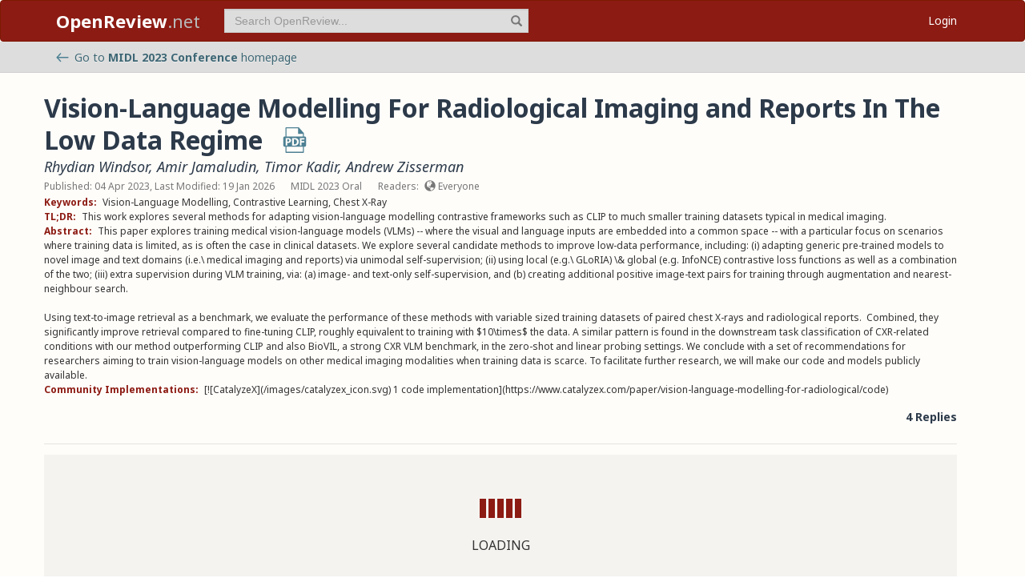

--- FILE ---
content_type: text/css
request_url: https://openreview.net/_next/static/css/833fd5621eb21c19.css
body_size: 5549
content:
.Forum_forum__wS8Fw .tooltip .tooltip-inner{max-width:none;width:-webkit-max-content;width:max-content}.Forum_forum__wS8Fw .invitations-container .invitation-buttons{text-align:right;margin-bottom:1rem;line-height:1.75rem}.Forum_forum__wS8Fw .invitations-container .invitation-buttons button{margin-left:.375rem}.Forum_forum__wS8Fw .invitations-container .top-level-invitations{margin-top:1rem}.Forum_forum__wS8Fw .invitations-container .top-level-invitations .btn.expired{background-color:rgba(0,0,0,.05);color:gray;border-color:gray;text-decoration:line-through}.Forum_forum__wS8Fw .note-editor-container{background-color:rgba(0,0,0,.04);padding:0 .5rem .5rem;margin-bottom:1rem}.Forum_forum__wS8Fw .note-editor-container .note_editor.panel{margin-bottom:0}.Forum_forum__wS8Fw .note-editor-container .note_content_title{margin:0;font-size:1.375rem;line-height:normal}.Forum_forum__wS8Fw .note-editor-container .required_field{margin-top:.25rem;margin-bottom:.75rem}.Forum_forum__wS8Fw .chat-invitations-container{background-color:#f7f6f4;border:1px solid #eee;padding:.625rem .5rem .5rem}@media only screen and (max-width:767px){.Forum_forum__wS8Fw .chat-invitations-container{margin-left:-15px;margin-right:-15px}}.Forum_forum__wS8Fw #tab-message{margin:1rem 0}.Forum_forum__wS8Fw #tab-message p:last-child{margin-bottom:0}.Forum_forum__wS8Fw hr{margin-left:0;margin-right:0}@media only screen and (max-width:767px){.Forum_forum__wS8Fw .filters-container{margin-left:-15px;margin-right:-15px}}.Forum_forum__wS8Fw .filter-controls{background:#f7f6f4;padding:.5rem;border:1px solid #eee}.Forum_forum__wS8Fw .filter-controls>div{display:flex;justify-content:space-between}.Forum_forum__wS8Fw .filter-controls .wrap{flex-wrap:wrap}.Forum_forum__wS8Fw .filter-controls .form-group{margin-right:.5rem;margin-bottom:.5rem}.Forum_forum__wS8Fw .filter-controls .form-group:last-child{margin-right:0}.Forum_forum__wS8Fw .filter-controls .form-group.expand{flex-grow:1}.Forum_forum__wS8Fw .filter-controls .form-group.expand .replies-filter{width:100%}.Forum_forum__wS8Fw .filter-controls .form-group.no-expand{flex-shrink:0}.Forum_forum__wS8Fw .filter-controls .form-group.no-expand .replies-filter{width:100%}.Forum_forum__wS8Fw .filter-controls .form-group label{padding-right:.25rem}.Forum_forum__wS8Fw .filter-controls .form-group label.icon-label{padding-right:.5rem}.Forum_forum__wS8Fw .filter-controls .form-group input.form-control,.Forum_forum__wS8Fw .filter-controls .form-group select.form-control{width:100%;min-width:160px;height:32px;padding:.25rem .75rem}.Forum_forum__wS8Fw .filter-controls img.icon{width:16px;color:#3e6775}.Forum_forum__wS8Fw .filter-controls .layout-buttons button{padding-top:4px;padding-bottom:6px}.Forum_forum__wS8Fw .filter-controls .replies-filter{width:220px;max-height:32px}.Forum_forum__wS8Fw .filter-controls .replies-filter .dropdown-select__control{background-color:#fff;max-height:32px;font-size:.75rem}.Forum_forum__wS8Fw .filter-controls .replies-filter .dropdown-select__value-container{max-height:28px}.Forum_forum__wS8Fw .filter-controls .replies-filter .dropdown-select__menu{z-index:10}.Forum_forum__wS8Fw .filter-controls .readers-filter-container .replies-filter{display:inline-block;margin-right:.5rem}.Forum_forum__wS8Fw .filter-controls .invitations-filter{width:250px}.Forum_forum__wS8Fw .filter-controls #keyword-input{font-size:.75rem}.Forum_forum__wS8Fw .filter-controls #keyword-input::placeholder{color:hsl(0,0%,50%);opacity:1}.Forum_forum__wS8Fw .filter-controls #sort-dropdown{font-size:.75rem}.Forum_forum__wS8Fw .filter-controls .btn-group{margin-right:.5rem}.Forum_forum__wS8Fw .filter-controls .btn-group:last-child{margin-right:0}.Forum_forum__wS8Fw .filter-controls .btn-group button{min-width:2.5rem}.Forum_forum__wS8Fw .filter-controls .btn-group label{padding-right:.375rem;padding-left:.375rem}.Forum_forum__wS8Fw .filter-controls .btn-group .btn:hover{background-color:rgba(0,0,0,.04)}.Forum_forum__wS8Fw .filter-controls .btn-group .btn.active{background-color:#3e6775;color:#fff;box-shadow:none}.Forum_forum__wS8Fw .filter-controls .btn-group .btn.state-2{background-color:#8c1b13;color:#bbb;text-decoration:line-through}.Forum_forum__wS8Fw .filter-controls .btn-group.no-selection-highlighted .btn{background-color:#b9dce8}.Forum_forum__wS8Fw .filter-controls .btn-group .btn+.btn,.Forum_forum__wS8Fw .filter-controls .btn-group div.tooltip+.btn{margin-left:-2px}.Forum_forum__wS8Fw .filter-controls .btn{background-color:#fff;border-color:rgb(79.6648044693,132.3463687151,150.3351955307);color:#3f6978}.Forum_forum__wS8Fw .filter-controls .form-control{background-color:#fff}.Forum_forum__wS8Fw .filter-controls .filter-count{line-height:26px}.Forum_forum__wS8Fw .filter-controls .icon-label{line-height:26px;padding-right:.5rem}.Forum_forum__wS8Fw .filter-controls .readers-filter-container{margin-bottom:-.25rem;margin-right:auto}.Forum_forum__wS8Fw .filter-controls .readers-filter{display:block}.Forum_forum__wS8Fw .filter-controls .readers-filter .btn{font-weight:400;min-width:4rem;padding-top:.125rem;padding-bottom:.125rem;margin-bottom:.25rem}.Forum_forum__wS8Fw .filter-controls .readers-filter .reset-btn{min-width:2.5rem}.Forum_forum__wS8Fw .filter-controls .filtered-reply-count{flex-shrink:0;margin-bottom:0}.Forum_forum__wS8Fw .filter-tabs{margin-bottom:-1px;border-bottom-color:#eee}.Forum_forum__wS8Fw .filter-tabs>li>a{padding-top:.375rem;padding-bottom:.375rem;border-bottom-color:#eee}.Forum_forum__wS8Fw .filter-tabs>li.active>a{background-color:#f7f6f4;border-color:#eee #eee #f7f6f4}.Forum_forum__wS8Fw .forum-replies-container.layout-default{margin-top:1rem}@media only screen and (max-width:767px){.Forum_forum__wS8Fw .forum-replies-container.layout-default .col-xs-12{padding-left:25px;padding-right:8px}.Forum_forum__wS8Fw .forum-replies-container.layout-chat .col-xs-12{padding-left:0;padding-right:0}}.Forum_forum__wS8Fw #forum-replies>div{margin-bottom:1rem}.Forum_forum__wS8Fw #forum-replies>div.controls{margin-bottom:1.25rem}.Forum_forum__wS8Fw #forum-replies .note:hover>.heading>.permalink-btn{opacity:1}.Forum_forum__wS8Fw #forum-replies .invitation-buttons{margin-bottom:0;text-align:right}.Forum_forum__wS8Fw #forum-replies .invitation-buttons button:last-child{margin-right:0}.Forum_forum__wS8Fw #forum-replies .note-editor-container{background-color:rgba(0,0,0,0);padding:0 .125rem .5rem;margin-top:.5rem;margin-bottom:0}.Forum_forum__wS8Fw #forum-replies .note-editor-container .note_content_title{font-size:1rem;line-height:1.5rem}.Forum_forum__wS8Fw .layout-chat #forum-replies{border:1px solid #eee;border-top:0;border-bottom:0;background-color:#f7f6f4}.Forum_forum__wS8Fw .layout-chat #forum-replies>div{margin-bottom:0}.Forum_forum__wS8Fw .layout-chat #forum-replies .rc-virtual-list-holder-inner{padding:.5rem .5rem 0}.Forum_forum__wS8Fw .layout-chat #forum-replies .empty-container{height:625px}.Forum_forum__wS8Fw .layout-chat #forum-replies .empty-message{padding-top:2.5rem;text-align:center;color:#616161;font-style:italic}.Forum_forum__wS8Fw .note-editor-reply{border:1px solid #eee;margin-top:.5rem;margin-bottom:0}.Forum_forum__wS8Fw .note-editor-reply.depth-odd{background-color:#fffdfa}.Forum_forum__wS8Fw .note-editor-reply.depth-even{background-color:#f7f6f4}.Forum_forum__wS8Fw .note-editor-edit{padding:0}.Forum_forum__wS8Fw .note-editor-edit.depth-odd{background-color:#f7f6f4}.Forum_forum__wS8Fw .note-editor-edit.depth-even{background-color:#fffdfa}.Forum_forum__wS8Fw .note{position:relative;padding:.5rem;border:1px solid #eee;border-radius:2px}.Forum_forum__wS8Fw .note h4{color:#2c3a4a;line-height:1.25rem;padding-top:3px;margin-bottom:.125rem;margin-top:0;margin-right:.5rem}.Forum_forum__wS8Fw .note h4.minimal-title .signatures{color:#616161;font-weight:400}.Forum_forum__wS8Fw .note .heading{display:flex;justify-content:space-between}.Forum_forum__wS8Fw .note .heading .btn-xs{margin-left:.375rem;height:26px}.Forum_forum__wS8Fw .note .heading .permalink-btn{background:rgba(0,0,0,0);border:2px solid rgba(0,0,0,0);opacity:0;margin-right:auto}.Forum_forum__wS8Fw .note .heading .permalink-btn:focus{box-shadow:none}.Forum_forum__wS8Fw .note .heading .permalink-btn span{color:#3e6775}.Forum_forum__wS8Fw .note .parent-title h5{margin:0 0 .125rem;font-size:.875rem;color:#616161;line-height:normal;font-style:italic;cursor:pointer}.Forum_forum__wS8Fw .note .parent-title h5:hover{color:#2c3a4a}.Forum_forum__wS8Fw .note .subheading{margin-bottom:.25rem}.Forum_forum__wS8Fw .note .subheading strong{padding-right:.5rem}.Forum_forum__wS8Fw .note .subheading>span{padding-left:.5rem;padding-right:.5rem;font-size:.75rem;line-height:15px;height:16px;display:inline-block}.Forum_forum__wS8Fw .note .subheading .created-date,.Forum_forum__wS8Fw .note .subheading .invitation,.Forum_forum__wS8Fw .note .subheading .readers,.Forum_forum__wS8Fw .note .subheading .revisions,.Forum_forum__wS8Fw .note .subheading .signatures{color:#616161;font-weight:400}.Forum_forum__wS8Fw .note .subheading .invitation{padding-left:0}.Forum_forum__wS8Fw .note .subheading .signatures{padding-left:.25rem}.Forum_forum__wS8Fw .note .subheading .glyphicon{font-size:13px;padding-right:.25rem}.Forum_forum__wS8Fw .note .subheading .highlight{background-color:#3e6775;color:#fff;padding:0 4px;border-radius:2px}.Forum_forum__wS8Fw .note .subheading .highlight+.highlight,.Forum_forum__wS8Fw .note .subheading .tooltip+.highlight{margin-left:.25rem}.Forum_forum__wS8Fw .note .subheading .btn-link{padding:0}.Forum_forum__wS8Fw .note .note-content-container{position:relative}.Forum_forum__wS8Fw .note .note-content-container.collapsed{overflow:hidden;max-height:160px}.Forum_forum__wS8Fw .note .note-content-container:focus{outline:none}.Forum_forum__wS8Fw .note .gradient-overlay{display:block;position:absolute;left:0;top:95px;height:65px;width:100%;background-image:linear-gradient(180deg,transparent 0,rgba(247,246,241,.4) 25%,#f7f6f4 98%);content:""}.Forum_forum__wS8Fw .note .gradient-overlay button{display:none;text-decoration:none;border:0;background:rgba(0,0,0,0);color:#3e6775;height:100%;padding-top:2rem;padding-bottom:0;text-shadow:0 0 2px #fff}.Forum_forum__wS8Fw .note .gradient-overlay button:active.focus,.Forum_forum__wS8Fw .note .gradient-overlay button:active:focus,.Forum_forum__wS8Fw .note .gradient-overlay button:focus{box-shadow:none}.Forum_forum__wS8Fw .note .gradient-overlay:hover button{display:block}.Forum_forum__wS8Fw .note .note-content{margin:0}.Forum_forum__wS8Fw .note .collapse-link{border:none;padding:0;text-align:left;width:auto;min-width:auto;display:inline-block;left:-24px;top:4px;position:absolute;font-weight:400}.Forum_forum__wS8Fw .note .collapse-controls-v{position:absolute;left:-24px;top:-1px}@media only screen and (max-width:767px){.Forum_forum__wS8Fw .note .collapse-controls-v{left:-22px}}.Forum_forum__wS8Fw .note .collapse-controls-v>.btn{min-width:auto;font-size:12px;line-height:13px;font-weight:400;padding:0 2px;border-width:1px}.Forum_forum__wS8Fw .note .collapse-controls-v>.btn.middle{line-height:14px}.Forum_forum__wS8Fw .note .collapse-controls-v>.btn:first-child{border-top-left-radius:2px;border-top-right-radius:2px}.Forum_forum__wS8Fw .note .collapse-controls-v>.btn:last-child{border-bottom-left-radius:2px;border-bottom-right-radius:2px}.Forum_forum__wS8Fw .note .collapse-controls-v .btn.active{background-color:#3e6775;color:#fff;box-shadow:none;border-color:#3e6775}.Forum_forum__wS8Fw .note .note-replies{margin-top:.75rem;padding-left:2.5rem}.Forum_forum__wS8Fw .note .note-replies>.note{margin-bottom:.5rem}.Forum_forum__wS8Fw .note .note-replies>.note:last-child{margin-bottom:0}.Forum_forum__wS8Fw .note.deleted>div{opacity:.35}.Forum_forum__wS8Fw .note.deleted>div.note-replies{opacity:1}.Forum_forum__wS8Fw .note.depth-odd{background-color:#f7f6f4}.Forum_forum__wS8Fw .note.depth-even{background-color:#fffdfa}.Forum_forum__wS8Fw .note.depth-even>.note-content-container>.gradient-overlay{background-image:linear-gradient(180deg,transparent 0,rgba(255,253,250,.4) 25%,#fffdfa 98%)}.Forum_forum__wS8Fw #bibtex-modal pre.bibtex-content{font-size:.75rem}.Forum_forum__wS8Fw #bibtex-modal em.instructions{color:#616161}.Forum_forum__wS8Fw #confirm-delete-modal .note-editor h5{width:140px}.LegacyForum_legacyForum__rKjo0 .note{background:rgba(0,0,0,0);border:none;box-shadow:none;padding-bottom:.75rem;margin-bottom:0}.LegacyForum_legacyForum__rKjo0 .note .title_collapsed{display:none}.LegacyForum_legacyForum__rKjo0 .note-content,.LegacyForum_legacyForum__rKjo0 div.note_contents{font-size:.75rem;line-height:1.125rem;margin-top:.125rem;margin-bottom:.125rem}.LegacyForum_legacyForum__rKjo0 .note-content .note_content_field,.LegacyForum_legacyForum__rKjo0 .note-content strong,.LegacyForum_legacyForum__rKjo0 div.note_contents .note_content_field,.LegacyForum_legacyForum__rKjo0 div.note_contents strong{font-weight:700;color:#8c1b13;padding-right:.25rem}.LegacyForum_legacyForum__rKjo0 .note-content .note-content-value,.LegacyForum_legacyForum__rKjo0 .note-content .note_content_value,.LegacyForum_legacyForum__rKjo0 div.note_contents .note-content-value,.LegacyForum_legacyForum__rKjo0 div.note_contents .note_content_value{white-space:pre-wrap;overflow-wrap:break-word}.LegacyForum_legacyForum__rKjo0 .note-content .note-content-value.markdown-rendered,.LegacyForum_legacyForum__rKjo0 .note-content .note_content_value.markdown-rendered,.LegacyForum_legacyForum__rKjo0 div.note_contents .note-content-value.markdown-rendered,.LegacyForum_legacyForum__rKjo0 div.note_contents .note_content_value.markdown-rendered{white-space:normal;overflow-wrap:break-word}.LegacyForum_legacyForum__rKjo0 .note-content .note-content-value.markdown-rendered h1,.LegacyForum_legacyForum__rKjo0 .note-content .note-content-value.markdown-rendered h2,.LegacyForum_legacyForum__rKjo0 .note-content .note-content-value.markdown-rendered h3,.LegacyForum_legacyForum__rKjo0 .note-content .note-content-value.markdown-rendered h4,.LegacyForum_legacyForum__rKjo0 .note-content .note-content-value.markdown-rendered h5,.LegacyForum_legacyForum__rKjo0 .note-content .note-content-value.markdown-rendered h6,.LegacyForum_legacyForum__rKjo0 .note-content .note_content_value.markdown-rendered h1,.LegacyForum_legacyForum__rKjo0 .note-content .note_content_value.markdown-rendered h2,.LegacyForum_legacyForum__rKjo0 .note-content .note_content_value.markdown-rendered h3,.LegacyForum_legacyForum__rKjo0 .note-content .note_content_value.markdown-rendered h4,.LegacyForum_legacyForum__rKjo0 .note-content .note_content_value.markdown-rendered h5,.LegacyForum_legacyForum__rKjo0 .note-content .note_content_value.markdown-rendered h6,.LegacyForum_legacyForum__rKjo0 div.note_contents .note-content-value.markdown-rendered h1,.LegacyForum_legacyForum__rKjo0 div.note_contents .note-content-value.markdown-rendered h2,.LegacyForum_legacyForum__rKjo0 div.note_contents .note-content-value.markdown-rendered h3,.LegacyForum_legacyForum__rKjo0 div.note_contents .note-content-value.markdown-rendered h4,.LegacyForum_legacyForum__rKjo0 div.note_contents .note-content-value.markdown-rendered h5,.LegacyForum_legacyForum__rKjo0 div.note_contents .note-content-value.markdown-rendered h6,.LegacyForum_legacyForum__rKjo0 div.note_contents .note_content_value.markdown-rendered h1,.LegacyForum_legacyForum__rKjo0 div.note_contents .note_content_value.markdown-rendered h2,.LegacyForum_legacyForum__rKjo0 div.note_contents .note_content_value.markdown-rendered h3,.LegacyForum_legacyForum__rKjo0 div.note_contents .note_content_value.markdown-rendered h4,.LegacyForum_legacyForum__rKjo0 div.note_contents .note_content_value.markdown-rendered h5,.LegacyForum_legacyForum__rKjo0 div.note_contents .note_content_value.markdown-rendered h6{color:#2c3a4a;margin-top:0;margin-bottom:.5rem}.LegacyForum_legacyForum__rKjo0 .note-content .note-content-value.markdown-rendered h1,.LegacyForum_legacyForum__rKjo0 .note-content .note_content_value.markdown-rendered h1,.LegacyForum_legacyForum__rKjo0 div.note_contents .note-content-value.markdown-rendered h1,.LegacyForum_legacyForum__rKjo0 div.note_contents .note_content_value.markdown-rendered h1{font-size:1.375rem;font-weight:700}.LegacyForum_legacyForum__rKjo0 .note-content .note-content-value.markdown-rendered h2,.LegacyForum_legacyForum__rKjo0 .note-content .note_content_value.markdown-rendered h2,.LegacyForum_legacyForum__rKjo0 div.note_contents .note-content-value.markdown-rendered h2,.LegacyForum_legacyForum__rKjo0 div.note_contents .note_content_value.markdown-rendered h2{font-size:1.25rem}.LegacyForum_legacyForum__rKjo0 .note-content .note-content-value.markdown-rendered h3,.LegacyForum_legacyForum__rKjo0 .note-content .note_content_value.markdown-rendered h3,.LegacyForum_legacyForum__rKjo0 div.note_contents .note-content-value.markdown-rendered h3,.LegacyForum_legacyForum__rKjo0 div.note_contents .note_content_value.markdown-rendered h3{font-size:1rem}.LegacyForum_legacyForum__rKjo0 .note-content .note-content-value.markdown-rendered h4,.LegacyForum_legacyForum__rKjo0 .note-content .note-content-value.markdown-rendered h5,.LegacyForum_legacyForum__rKjo0 .note-content .note-content-value.markdown-rendered h6,.LegacyForum_legacyForum__rKjo0 .note-content .note_content_value.markdown-rendered h4,.LegacyForum_legacyForum__rKjo0 .note-content .note_content_value.markdown-rendered h5,.LegacyForum_legacyForum__rKjo0 .note-content .note_content_value.markdown-rendered h6,.LegacyForum_legacyForum__rKjo0 div.note_contents .note-content-value.markdown-rendered h4,.LegacyForum_legacyForum__rKjo0 div.note_contents .note-content-value.markdown-rendered h5,.LegacyForum_legacyForum__rKjo0 div.note_contents .note-content-value.markdown-rendered h6,.LegacyForum_legacyForum__rKjo0 div.note_contents .note_content_value.markdown-rendered h4,.LegacyForum_legacyForum__rKjo0 div.note_contents .note_content_value.markdown-rendered h5,.LegacyForum_legacyForum__rKjo0 div.note_contents .note_content_value.markdown-rendered h6{font-size:.75rem;font-weight:400}.LegacyForum_legacyForum__rKjo0 .note-content .note-content-value.markdown-rendered p,.LegacyForum_legacyForum__rKjo0 .note-content .note_content_value.markdown-rendered p,.LegacyForum_legacyForum__rKjo0 div.note_contents .note-content-value.markdown-rendered p,.LegacyForum_legacyForum__rKjo0 div.note_contents .note_content_value.markdown-rendered p{margin-bottom:.5rem}.LegacyForum_legacyForum__rKjo0 .note-content .note-content-value.markdown-rendered strong,.LegacyForum_legacyForum__rKjo0 .note-content .note_content_value.markdown-rendered strong,.LegacyForum_legacyForum__rKjo0 div.note_contents .note-content-value.markdown-rendered strong,.LegacyForum_legacyForum__rKjo0 div.note_contents .note_content_value.markdown-rendered strong{color:#2c3a4a;padding-right:0}.LegacyForum_legacyForum__rKjo0 .note-content .note-content-value.markdown-rendered ol,.LegacyForum_legacyForum__rKjo0 .note-content .note-content-value.markdown-rendered ul,.LegacyForum_legacyForum__rKjo0 .note-content .note_content_value.markdown-rendered ol,.LegacyForum_legacyForum__rKjo0 .note-content .note_content_value.markdown-rendered ul,.LegacyForum_legacyForum__rKjo0 div.note_contents .note-content-value.markdown-rendered ol,.LegacyForum_legacyForum__rKjo0 div.note_contents .note-content-value.markdown-rendered ul,.LegacyForum_legacyForum__rKjo0 div.note_contents .note_content_value.markdown-rendered ol,.LegacyForum_legacyForum__rKjo0 div.note_contents .note_content_value.markdown-rendered ul{padding-left:1.5rem;margin-bottom:.5rem}.LegacyForum_legacyForum__rKjo0 .note-content .note-content-value.markdown-rendered ol li,.LegacyForum_legacyForum__rKjo0 .note-content .note-content-value.markdown-rendered ul li,.LegacyForum_legacyForum__rKjo0 .note-content .note_content_value.markdown-rendered ol li,.LegacyForum_legacyForum__rKjo0 .note-content .note_content_value.markdown-rendered ul li,.LegacyForum_legacyForum__rKjo0 div.note_contents .note-content-value.markdown-rendered ol li,.LegacyForum_legacyForum__rKjo0 div.note_contents .note-content-value.markdown-rendered ul li,.LegacyForum_legacyForum__rKjo0 div.note_contents .note_content_value.markdown-rendered ol li,.LegacyForum_legacyForum__rKjo0 div.note_contents .note_content_value.markdown-rendered ul li{padding:0}.LegacyForum_legacyForum__rKjo0 .note-content .note-content-value.markdown-rendered ol li p,.LegacyForum_legacyForum__rKjo0 .note-content .note-content-value.markdown-rendered ol ol,.LegacyForum_legacyForum__rKjo0 .note-content .note-content-value.markdown-rendered ol ul,.LegacyForum_legacyForum__rKjo0 .note-content .note-content-value.markdown-rendered ul li p,.LegacyForum_legacyForum__rKjo0 .note-content .note-content-value.markdown-rendered ul ol,.LegacyForum_legacyForum__rKjo0 .note-content .note-content-value.markdown-rendered ul ul,.LegacyForum_legacyForum__rKjo0 .note-content .note_content_value.markdown-rendered ol li p,.LegacyForum_legacyForum__rKjo0 .note-content .note_content_value.markdown-rendered ol ol,.LegacyForum_legacyForum__rKjo0 .note-content .note_content_value.markdown-rendered ol ul,.LegacyForum_legacyForum__rKjo0 .note-content .note_content_value.markdown-rendered ul li p,.LegacyForum_legacyForum__rKjo0 .note-content .note_content_value.markdown-rendered ul ol,.LegacyForum_legacyForum__rKjo0 .note-content .note_content_value.markdown-rendered ul ul,.LegacyForum_legacyForum__rKjo0 div.note_contents .note-content-value.markdown-rendered ol li p,.LegacyForum_legacyForum__rKjo0 div.note_contents .note-content-value.markdown-rendered ol ol,.LegacyForum_legacyForum__rKjo0 div.note_contents .note-content-value.markdown-rendered ol ul,.LegacyForum_legacyForum__rKjo0 div.note_contents .note-content-value.markdown-rendered ul li p,.LegacyForum_legacyForum__rKjo0 div.note_contents .note-content-value.markdown-rendered ul ol,.LegacyForum_legacyForum__rKjo0 div.note_contents .note-content-value.markdown-rendered ul ul,.LegacyForum_legacyForum__rKjo0 div.note_contents .note_content_value.markdown-rendered ol li p,.LegacyForum_legacyForum__rKjo0 div.note_contents .note_content_value.markdown-rendered ol ol,.LegacyForum_legacyForum__rKjo0 div.note_contents .note_content_value.markdown-rendered ol ul,.LegacyForum_legacyForum__rKjo0 div.note_contents .note_content_value.markdown-rendered ul li p,.LegacyForum_legacyForum__rKjo0 div.note_contents .note_content_value.markdown-rendered ul ol,.LegacyForum_legacyForum__rKjo0 div.note_contents .note_content_value.markdown-rendered ul ul{margin-bottom:.125rem}.LegacyForum_legacyForum__rKjo0 .note-content .note-content-value.markdown-rendered hr,.LegacyForum_legacyForum__rKjo0 .note-content .note_content_value.markdown-rendered hr,.LegacyForum_legacyForum__rKjo0 div.note_contents .note-content-value.markdown-rendered hr,.LegacyForum_legacyForum__rKjo0 div.note_contents .note_content_value.markdown-rendered hr{margin:.5rem 0}.LegacyForum_legacyForum__rKjo0 .note-content .note-content-value.markdown-rendered code,.LegacyForum_legacyForum__rKjo0 .note-content .note_content_value.markdown-rendered code,.LegacyForum_legacyForum__rKjo0 div.note_contents .note-content-value.markdown-rendered code,.LegacyForum_legacyForum__rKjo0 div.note_contents .note_content_value.markdown-rendered code{color:#8c1b13}.LegacyForum_legacyForum__rKjo0 .note-content .note-content-value.markdown-rendered pre,.LegacyForum_legacyForum__rKjo0 .note-content .note_content_value.markdown-rendered pre,.LegacyForum_legacyForum__rKjo0 div.note_contents .note-content-value.markdown-rendered pre,.LegacyForum_legacyForum__rKjo0 div.note_contents .note_content_value.markdown-rendered pre{padding:.25rem .5rem;margin-bottom:.5rem}.LegacyForum_legacyForum__rKjo0 .note-content .note-content-value.markdown-rendered pre code,.LegacyForum_legacyForum__rKjo0 .note-content .note_content_value.markdown-rendered pre code,.LegacyForum_legacyForum__rKjo0 div.note_contents .note-content-value.markdown-rendered pre code,.LegacyForum_legacyForum__rKjo0 div.note_contents .note_content_value.markdown-rendered pre code{font-size:.75rem;color:#333}.LegacyForum_legacyForum__rKjo0 .note-content .note-content-value.markdown-rendered img.icon,.LegacyForum_legacyForum__rKjo0 .note-content .note_content_value.markdown-rendered img.icon,.LegacyForum_legacyForum__rKjo0 div.note_contents .note-content-value.markdown-rendered img.icon,.LegacyForum_legacyForum__rKjo0 div.note_contents .note_content_value.markdown-rendered img.icon{width:1rem;height:1rem}.LegacyForum_legacyForum__rKjo0 .note-content .note-content-value.markdown-rendered blockquote,.LegacyForum_legacyForum__rKjo0 .note-content .note_content_value.markdown-rendered blockquote,.LegacyForum_legacyForum__rKjo0 div.note_contents .note-content-value.markdown-rendered blockquote,.LegacyForum_legacyForum__rKjo0 div.note_contents .note_content_value.markdown-rendered blockquote{font-size:.75rem;padding:.25rem .5rem;margin-bottom:.5rem;border-left-color:#ccc}.LegacyForum_legacyForum__rKjo0 .note-content .note-content-value.markdown-rendered blockquote p,.LegacyForum_legacyForum__rKjo0 .note-content .note_content_value.markdown-rendered blockquote p,.LegacyForum_legacyForum__rKjo0 div.note_contents .note-content-value.markdown-rendered blockquote p,.LegacyForum_legacyForum__rKjo0 div.note_contents .note_content_value.markdown-rendered blockquote p{margin-bottom:0}.LegacyForum_legacyForum__rKjo0 .note-content .note-content-value.markdown-rendered table,.LegacyForum_legacyForum__rKjo0 .note-content .note_content_value.markdown-rendered table,.LegacyForum_legacyForum__rKjo0 div.note_contents .note-content-value.markdown-rendered table,.LegacyForum_legacyForum__rKjo0 div.note_contents .note_content_value.markdown-rendered table{max-width:100%;margin-bottom:.5rem}.LegacyForum_legacyForum__rKjo0 .note-content .note-content-value.markdown-rendered table thead>tr>th,.LegacyForum_legacyForum__rKjo0 .note-content .note_content_value.markdown-rendered table thead>tr>th,.LegacyForum_legacyForum__rKjo0 div.note_contents .note-content-value.markdown-rendered table thead>tr>th,.LegacyForum_legacyForum__rKjo0 div.note_contents .note_content_value.markdown-rendered table thead>tr>th{vertical-align:bottom;border-top:0;border-bottom:2px solid #ddd}.LegacyForum_legacyForum__rKjo0 .note-content .note-content-value.markdown-rendered table tr>td,.LegacyForum_legacyForum__rKjo0 .note-content .note-content-value.markdown-rendered table tr>th,.LegacyForum_legacyForum__rKjo0 .note-content .note_content_value.markdown-rendered table tr>td,.LegacyForum_legacyForum__rKjo0 .note-content .note_content_value.markdown-rendered table tr>th,.LegacyForum_legacyForum__rKjo0 div.note_contents .note-content-value.markdown-rendered table tr>td,.LegacyForum_legacyForum__rKjo0 div.note_contents .note-content-value.markdown-rendered table tr>th,.LegacyForum_legacyForum__rKjo0 div.note_contents .note_content_value.markdown-rendered table tr>td,.LegacyForum_legacyForum__rKjo0 div.note_contents .note_content_value.markdown-rendered table tr>th{padding:.25rem;vertical-align:top;border-top:1px solid #ddd}.LegacyForum_legacyForum__rKjo0 .note-content li,.LegacyForum_legacyForum__rKjo0 div.note_contents li{padding:.125rem 0}.LegacyForum_legacyForum__rKjo0 .note-content .attachment-download-link .glyphicon{padding-right:.25rem}.LegacyForum_legacyForum__rKjo0 .note_contents{margin-top:.125rem;margin-bottom:.125rem;line-height:1.125rem}.LegacyForum_legacyForum__rKjo0 .view-more-replies{font-weight:700}.LegacyForum_legacyForum__rKjo0 .view-all-replies-container{text-align:center;padding-top:.75rem;padding-bottom:.75rem}.LegacyForum_legacyForum__rKjo0 .view-all-replies-container>span{display:inline-block;margin-top:1px;font-style:italic;color:#616161;padding-right:.75rem}.LegacyForum_legacyForum__rKjo0 .collapse-comment-tree{float:left;position:absolute;top:0;left:0;height:100%;padding:.5rem 1px;font-family:Courier New,Courier,monospace;font-size:.75rem;letter-spacing:-1px;line-height:1.125rem;transition:.2s}.LegacyForum_legacyForum__rKjo0 .collapse-comment-tree:hover{color:#fff;font-weight:700;text-decoration:none;text-shadow:none;background-color:rgb(79.6648044693,132.3463687151,150.3351955307)}.LegacyForum_legacyForum__rKjo0 .filter-row{margin:1rem 0 -.25rem}.LegacyForum_legacyForum__rKjo0 .filter-row:after{content:"";display:table;clear:both}.LegacyForum_legacyForum__rKjo0 .filter-row span{color:#555}.LegacyForum_legacyForum__rKjo0 .filter-row .multiselector.dropdown{margin:0 .5rem .5rem .25rem}.LegacyForum_legacyForum__rKjo0 .filter-row .filter-container{width:calc(100% - 90px)}.LegacyForum_legacyForum__rKjo0 .filter-row .filter-container>div{display:inline-block}@media only screen and (max-width:767px){.LegacyForum_legacyForum__rKjo0 .filter-row .filter-container{width:100%}}.LegacyForum_legacyForum__rKjo0 .filter-tabs>li.semi-active>a{text-decoration:none;background-color:#f3f5f5;border-color:#eee #eee #ddd}.LegacyForum_legacyForum__rKjo0 #tab-message{margin:.5rem 0;white-space:normal;overflow-wrap:break-word}.LegacyForum_legacyForum__rKjo0 #tab-message h1,.LegacyForum_legacyForum__rKjo0 #tab-message h2,.LegacyForum_legacyForum__rKjo0 #tab-message h3,.LegacyForum_legacyForum__rKjo0 #tab-message h4,.LegacyForum_legacyForum__rKjo0 #tab-message h5,.LegacyForum_legacyForum__rKjo0 #tab-message h6{color:#2c3a4a;margin-top:0;margin-bottom:.5rem}.LegacyForum_legacyForum__rKjo0 #tab-message h1{font-size:1.375rem;font-weight:700}.LegacyForum_legacyForum__rKjo0 #tab-message h2{font-size:1.25rem}.LegacyForum_legacyForum__rKjo0 #tab-message h3{font-size:1rem}.LegacyForum_legacyForum__rKjo0 #tab-message h4,.LegacyForum_legacyForum__rKjo0 #tab-message h5,.LegacyForum_legacyForum__rKjo0 #tab-message h6{font-size:.75rem;font-weight:400}.LegacyForum_legacyForum__rKjo0 #tab-message p{margin-bottom:.5rem}.LegacyForum_legacyForum__rKjo0 #tab-message strong{color:#2c3a4a;padding-right:0}.LegacyForum_legacyForum__rKjo0 #tab-message ol,.LegacyForum_legacyForum__rKjo0 #tab-message ul{padding-left:1.5rem;margin-bottom:.5rem}.LegacyForum_legacyForum__rKjo0 #tab-message ol li,.LegacyForum_legacyForum__rKjo0 #tab-message ul li{padding:0}.LegacyForum_legacyForum__rKjo0 #tab-message ol li p,.LegacyForum_legacyForum__rKjo0 #tab-message ol ol,.LegacyForum_legacyForum__rKjo0 #tab-message ol ul,.LegacyForum_legacyForum__rKjo0 #tab-message ul li p,.LegacyForum_legacyForum__rKjo0 #tab-message ul ol,.LegacyForum_legacyForum__rKjo0 #tab-message ul ul{margin-bottom:.125rem}.LegacyForum_legacyForum__rKjo0 #tab-message hr{margin:.5rem 0}.LegacyForum_legacyForum__rKjo0 #tab-message code{color:#8c1b13}.LegacyForum_legacyForum__rKjo0 #tab-message pre{padding:.25rem .5rem;margin-bottom:.5rem}.LegacyForum_legacyForum__rKjo0 #tab-message pre code{font-size:.75rem;color:#333}.LegacyForum_legacyForum__rKjo0 #tab-message img.icon{width:1rem;height:1rem}.LegacyForum_legacyForum__rKjo0 #tab-message blockquote{font-size:.75rem;padding:.25rem .5rem;margin-bottom:.5rem;border-left-color:#ccc}.LegacyForum_legacyForum__rKjo0 #tab-message blockquote p{margin-bottom:0}.LegacyForum_legacyForum__rKjo0 #tab-message table{max-width:100%;margin-bottom:.5rem}.LegacyForum_legacyForum__rKjo0 #tab-message table thead>tr>th{vertical-align:bottom;border-top:0;border-bottom:2px solid #ddd}.LegacyForum_legacyForum__rKjo0 #tab-message table tr>td,.LegacyForum_legacyForum__rKjo0 #tab-message table tr>th{padding:.25rem;vertical-align:top;border-top:1px solid #ddd}.LegacyForum_legacyForum__rKjo0 #tab-message p:last-child{margin-bottom:0}.LegacyForum_legacyForum__rKjo0 #beta-message{margin-bottom:.5rem}.LegacyForum_legacyForum__rKjo0 #beta-message p:last-child{margin-bottom:0}.LegacyForum_legacyForum__rKjo0 .tooltip .tooltip-inner{max-width:none}.LegacyForum_legacyForum__rKjo0 h2.note_content_title{font-size:2rem;font-weight:700;line-height:2.5rem;margin-top:.25rem;margin-bottom:.25rem}.LegacyForum_legacyForum__rKjo0 h2.note_content_title a{color:#2c3a4a}.LegacyForum_legacyForum__rKjo0 h2.note_content_title a:hover{text-decoration:none;cursor:text}.LegacyForum_legacyForum__rKjo0 h2.note_content_title a:hover.note_content_pdf{cursor:pointer}.LegacyForum_legacyForum__rKjo0 h2.note_content_title .note_content_pdf{font-size:.75rem;line-height:1.125rem;margin-left:1.5rem}.LegacyForum_legacyForum__rKjo0 h2.note_content_title .note_content_pdf.html-link{margin-left:.5rem}.LegacyForum_legacyForum__rKjo0 h2.note_content_title .note_content_pdf img{width:2rem;height:2rem;margin-top:-18px}.LegacyForum_legacyForum__rKjo0 h2.note_content_title.pull-left{max-width:calc(100% - 85px)}@media only screen and (max-width:767px){.LegacyForum_legacyForum__rKjo0 h2.note_content_title{font-size:1.75rem;margin-bottom:.5rem}.LegacyForum_legacyForum__rKjo0 h2.note_content_title .note_content_pdf img{margin-top:-15px}}.LegacyForum_legacyForum__rKjo0 div.note_content_section{margin-left:-.75rem;margin-right:-.75rem;padding:.75rem}.LegacyForum_legacyForum__rKjo0 .note_with_children div.note_content_section{margin-left:-1.5rem;margin-right:-.5rem;padding:.75rem .5rem .75rem 1.5rem}.LegacyForum_legacyForum__rKjo0 .note_with_children div.note_content_section>.row:last-child{margin-bottom:.25rem}.LegacyForum_legacyForum__rKjo0 .citation_author{display:none}.LegacyForum_legacyForum__rKjo0 div.note_contents{padding-left:0;margin-top:.125rem;margin-bottom:.125rem;line-height:1.125rem}.LegacyForum_legacyForum__rKjo0 div.note_contents .note_content_field{color:#8c1b13;padding-right:4px}.LegacyForum_legacyForum__rKjo0 .meta_row{margin-right:.625rem}.LegacyForum_legacyForum__rKjo0 .meta_row.pull-left{max-width:calc(100% - 160px);margin-right:0}@media only screen and (max-width:767px){.LegacyForum_legacyForum__rKjo0 .meta_row.pull-left{max-width:none}}.LegacyForum_legacyForum__rKjo0 .meta_row .author,.LegacyForum_legacyForum__rKjo0 .meta_row .signatures{font-size:1.125rem;font-style:italic;margin-right:1rem}.LegacyForum_legacyForum__rKjo0 .meta_row .author a,.LegacyForum_legacyForum__rKjo0 .meta_row .signatures a{color:#2c3a4a}.LegacyForum_legacyForum__rKjo0 .meta_row .author.no-margin,.LegacyForum_legacyForum__rKjo0 .meta_row .signatures.no-margin{margin-right:4px}.LegacyForum_legacyForum__rKjo0 .meta_row .author a.show-all,.LegacyForum_legacyForum__rKjo0 .meta_row .signatures a.show-all{color:#616161}.LegacyForum_legacyForum__rKjo0 .meta_row h3{margin-top:0;margin-bottom:.25rem}.LegacyForum_legacyForum__rKjo0 .meta_row .item{display:inline;font-size:.75rem;color:#777;padding-right:1.25rem;margin:0}.LegacyForum_legacyForum__rKjo0 .meta_row .note_content_pdf{color:#3e6775}.LegacyForum_legacyForum__rKjo0 .meta_row .readers-icon{font-size:.875rem;padding-left:.25rem}.LegacyForum_legacyForum__rKjo0 .meta_row .private-author-label{font-size:.875rem;font-style:italic;margin-right:.875rem;line-height:normal;color:#616161}.LegacyForum_legacyForum__rKjo0 .meta_row .hint{padding-right:0;margin-right:.5rem}.LegacyForum_legacyForum__rKjo0 .meta_row .edit_button,.LegacyForum_legacyForum__rKjo0 .meta_row .trash_button{margin-top:-1px;margin-right:.25rem}.LegacyForum_legacyForum__rKjo0 .meta_row .highlight{background-color:#3e6775;color:#fff;padding:0 4px;border-radius:2px;margin-right:1.25rem}.LegacyForum_legacyForum__rKjo0 .meta_actions{float:right;margin-right:0}.LegacyForum_legacyForum__rKjo0 .meta_actions button:first-child{margin-right:.25rem}.LegacyForum_legacyForum__rKjo0 .meta_actions .edit_button,.LegacyForum_legacyForum__rKjo0 .meta_actions .trash_button{display:inline-block;float:none}.LegacyForum_legacyForum__rKjo0 .private-contents{background-color:rgba(0,0,0,.04);padding:.25rem .5rem;margin:.25rem -.5rem;border-radius:0}.LegacyForum_legacyForum__rKjo0 .private-contents hr{margin-bottom:.125rem}.LegacyForum_legacyForum__rKjo0 .private-contents .signatures{font-size:.875rem}.LegacyForum_legacyForum__rKjo0 .note-tags-toggle{font-size:.75rem;font-weight:700}.LegacyForum_legacyForum__rKjo0 .reply_row{margin-top:.5rem;margin-right:0;text-align:right}.LegacyForum_legacyForum__rKjo0 .reply_row .hint{vertical-align:middle;margin-right:.5rem}.LegacyForum_legacyForum__rKjo0 .reply_row button{margin-right:.25rem}.LegacyForum_legacyForum__rKjo0 .reply_row button:last-child{margin-right:0}@media only screen and (max-width:767px){.LegacyForum_legacyForum__rKjo0 .reply_row{margin-top:.5rem}}.LegacyForum_legacyForum__rKjo0 #reply_count{text-align:right;font-size:.875rem;color:#2c3a4a;font-weight:700;line-height:34px}@media only screen and (max-width:767px){.LegacyForum_legacyForum__rKjo0 #reply_count{display:none}}.LegacyForum_legacyForum__rKjo0 hr{margin:.25rem 0}.LegacyForum_legacyForum__rKjo0 #note_children{margin-top:.75rem}.LegacyForum_legacyForum__rKjo0 #note_children>div{background:rgba(0,0,0,.04);padding:.5rem .5rem .5rem 1.5rem;margin-top:.75rem}.LegacyForum_legacyForum__rKjo0 #note_children .note.panel{padding:0;margin:0;background:rgba(0,0,0,0);border:none;box-shadow:none}.LegacyForum_legacyForum__rKjo0 #note_children .note.panel:hover h2.note_content_title .btn-default{opacity:1}.LegacyForum_legacyForum__rKjo0 #note_children .note.new-layout .meta_row .glyphicon{font-size:.75rem;padding-right:.25rem}.LegacyForum_legacyForum__rKjo0 #note_children .spinner-container{position:static;top:auto;left:auto;transform:none;padding:2rem 0}.LegacyForum_legacyForum__rKjo0 #note_children .meta_row .author,.LegacyForum_legacyForum__rKjo0 #note_children .meta_row .profile-link,.LegacyForum_legacyForum__rKjo0 #note_children .meta_row .signatures{font-size:.875rem}.LegacyForum_legacyForum__rKjo0 #note_children div.note_contents{max-width:850px}.LegacyForum_legacyForum__rKjo0 #note_children .note_editor.panel .note_content_title{font-size:1.125rem;line-height:1.125rem;margin-top:0;margin-bottom:.5rem}.LegacyForum_legacyForum__rKjo0 #note_children .note_editor.panel hr{margin-top:.5rem;margin-right:1.25rem}.LegacyForum_legacyForum__rKjo0 #note_children>.note_editor.panel:not(.existing){padding:.75rem}.LegacyForum_legacyForum__rKjo0 #note_children>.note_editor.panel:not(.existing) hr{margin-right:0}.LegacyForum_legacyForum__rKjo0 #reply-empty-message p.empty-message{color:#616161;font-style:italic;text-align:center;margin-top:3rem;margin-bottom:1rem}.LegacyForum_legacyForum__rKjo0 .children{margin-top:.75rem}.LegacyForum_legacyForum__rKjo0 .children .note_with_children{padding:.5rem .5rem .5rem 1.5rem}.LegacyForum_legacyForum__rKjo0 .children .note_with_children+.note_with_children{margin-top:.75rem}@media only screen and (min-width:768px){.LegacyForum_legacyForum__rKjo0 .children{margin-left:2.25rem}}.LegacyForum_legacyForum__rKjo0 .children:empty{display:none}.LegacyForum_legacyForum__rKjo0 .note_with_children{position:relative}.LegacyForum_legacyForum__rKjo0 .note_with_children.comment-level-even{background-color:#fffdfa;border:1px solid #eee}.LegacyForum_legacyForum__rKjo0 .note_with_children.comment-level-even>.children>.note_editor.panel{background-color:rgba(0,0,0,.04);padding:.5rem;border:1px solid #eee}.LegacyForum_legacyForum__rKjo0 .note_with_children.comment-level-odd{background-color:rgba(0,0,0,.04);border:1px solid #eee}.LegacyForum_legacyForum__rKjo0 .note_with_children.comment-level-odd>.children>.note_editor.panel{background-color:#fffdfa;padding:.5rem;border:1px solid #eee}.LegacyForum_legacyForum__rKjo0 .note_with_children h2.note_content_title{font-size:1.125rem;line-height:1.125rem;margin-top:0;margin-bottom:0}.LegacyForum_legacyForum__rKjo0 .note_with_children h2.note_content_title .btn-default{margin-top:-4px;margin-left:.5rem;background:rgba(0,0,0,0);border:2px solid rgba(0,0,0,0);opacity:0}.LegacyForum_legacyForum__rKjo0 .note_with_children h2.note_content_title .btn-default:hover{background-color:#ddd;border-color:#616161}.LegacyForum_legacyForum__rKjo0 .note_with_children h2.note_content_title img{margin-top:-4px;width:1.5rem}.LegacyForum_legacyForum__rKjo0 .note_with_children .collapse-comment-tree.expand-link,.LegacyForum_legacyForum__rKjo0 .note_with_children .title_collapsed{display:none}.LegacyForum_legacyForum__rKjo0 .note_with_children .title_collapsed h2.note_content_title{font-size:1rem;width:100%;white-space:nowrap;overflow:hidden;text-overflow:ellipsis}.LegacyForum_legacyForum__rKjo0 .note_with_children.collapsed>.collapse-comment-tree.collapse-link,.LegacyForum_legacyForum__rKjo0 .note_with_children.semi-collapsed>.collapse-comment-tree.collapse-link{display:none}.LegacyForum_legacyForum__rKjo0 .note_with_children.collapsed>.collapse-comment-tree.expand-link,.LegacyForum_legacyForum__rKjo0 .note_with_children.collapsed>.note>.title_collapsed,.LegacyForum_legacyForum__rKjo0 .note_with_children.semi-collapsed>.collapse-comment-tree.expand-link,.LegacyForum_legacyForum__rKjo0 .note_with_children.semi-collapsed>.note>.title_collapsed{display:block}.LegacyForum_legacyForum__rKjo0 .note_with_children.collapsed>.children,.LegacyForum_legacyForum__rKjo0 .note_with_children.collapsed>.note>.clearfix,.LegacyForum_legacyForum__rKjo0 .note_with_children.collapsed>.note>.meta_row,.LegacyForum_legacyForum__rKjo0 .note_with_children.collapsed>.note>.note_contents,.LegacyForum_legacyForum__rKjo0 .note_with_children.collapsed>.note>.title_pdf_row,.LegacyForum_legacyForum__rKjo0 .note_with_children.semi-collapsed>.children,.LegacyForum_legacyForum__rKjo0 .note_with_children.semi-collapsed>.note>.clearfix,.LegacyForum_legacyForum__rKjo0 .note_with_children.semi-collapsed>.note>.meta_row,.LegacyForum_legacyForum__rKjo0 .note_with_children.semi-collapsed>.note>.note_contents,.LegacyForum_legacyForum__rKjo0 .note_with_children.semi-collapsed>.note>.title_pdf_row{display:none}.LegacyForum_legacyForum__rKjo0 .note_with_children.collapsed{height:2.25rem;overflow:hidden}.LegacyForum_legacyForum__rKjo0 .note_with_children.semi-collapsed>.children{display:block}.LegacyForum_legacyForum__rKjo0 .note_with_children.semi-collapsed>.children:empty{display:none}.LegacyForum_legacyForum__rKjo0 .note_editor.panel{margin-bottom:.5rem;border-radius:0}.LegacyForum_legacyForum__rKjo0 .forum-container>.note_editor.panel{margin-bottom:2rem}.LegacyForum_legacyForum__rKjo0 .private-contents-icon{font-size:.75rem;margin-right:.25rem;margin-left:.25rem;line-height:normal;color:#616161}.LegacyForum_legacyForum__rKjo0 #bibtex-modal pre.bibtex-content{font-size:.75rem}.LegacyForum_legacyForum__rKjo0 #bibtex-modal em.instructions{color:#616161}.LegacyForum_legacyForum__rKjo0 #permalink-modal .modal-dialog{margin-top:100px}.LegacyForum_legacyForum__rKjo0 #permalink-modal .modal-dialog p{margin-top:1rem}.LegacyForum_legacyForum__rKjo0 #permalink-modal .input-group{margin-top:.5rem;margin-bottom:1rem}

--- FILE ---
content_type: application/javascript
request_url: https://openreview.net/_next/static/chunks/7ce798d6-fc0ee78cbc702380.js
body_size: 32264
content:
(self.webpackChunk_N_E=self.webpackChunk_N_E||[]).push([[3740],{60214:function(e,t){var n,r,i;r="undefined"!=typeof window?window:this,i=function(r,i){var o=[],s=r.document,a=o.slice,u=o.concat,l=o.push,c=o.indexOf,f={},p=f.toString,d=f.hasOwnProperty,h={},g="2.2.4",v=function(e,t){return new v.fn.init(e,t)},m=/^[\s\uFEFF\xA0]+|[\s\uFEFF\xA0]+$/g,y=/^-ms-/,x=/-([\da-z])/gi,b=function(e,t){return t.toUpperCase()};function w(e){var t=!!e&&"length"in e&&e.length,n=v.type(e);return!("function"===n||v.isWindow(e))&&("array"===n||0===t||"number"==typeof t&&t>0&&t-1 in e)}v.fn=v.prototype={jquery:g,constructor:v,selector:"",length:0,toArray:function(){return a.call(this)},get:function(e){return null!=e?e<0?this[e+this.length]:this[e]:a.call(this)},pushStack:function(e){var t=v.merge(this.constructor(),e);return t.prevObject=this,t.context=this.context,t},each:function(e){return v.each(this,e)},map:function(e){return this.pushStack(v.map(this,function(t,n){return e.call(t,n,t)}))},slice:function(){return this.pushStack(a.apply(this,arguments))},first:function(){return this.eq(0)},last:function(){return this.eq(-1)},eq:function(e){var t=this.length,n=+e+(e<0?t:0);return this.pushStack(n>=0&&n<t?[this[n]]:[])},end:function(){return this.prevObject||this.constructor()},push:l,sort:o.sort,splice:o.splice},v.extend=v.fn.extend=function(){var e,t,n,r,i,o,s=arguments[0]||{},a=1,u=arguments.length,l=!1;for("boolean"==typeof s&&(l=s,s=arguments[a]||{},a++),"object"==typeof s||v.isFunction(s)||(s={}),a===u&&(s=this,a--);a<u;a++)if(null!=(e=arguments[a]))for(t in e)n=s[t],s!==(r=e[t])&&(l&&r&&(v.isPlainObject(r)||(i=v.isArray(r)))?(i?(i=!1,o=n&&v.isArray(n)?n:[]):o=n&&v.isPlainObject(n)?n:{},s[t]=v.extend(l,o,r)):void 0!==r&&(s[t]=r));return s},v.extend({expando:"jQuery"+(g+Math.random()).replace(/\D/g,""),isReady:!0,error:function(e){throw Error(e)},noop:function(){},isFunction:function(e){return"function"===v.type(e)},isArray:Array.isArray,isWindow:function(e){return null!=e&&e===e.window},isNumeric:function(e){var t=e&&e.toString();return!v.isArray(e)&&t-parseFloat(t)+1>=0},isPlainObject:function(e){var t;if("object"!==v.type(e)||e.nodeType||v.isWindow(e)||e.constructor&&!d.call(e,"constructor")&&!d.call(e.constructor.prototype||{},"isPrototypeOf"))return!1;for(t in e);return void 0===t||d.call(e,t)},isEmptyObject:function(e){var t;for(t in e)return!1;return!0},type:function(e){return null==e?e+"":"object"==typeof e||"function"==typeof e?f[p.call(e)]||"object":typeof e},globalEval:function(e){var t,n=eval;(e=v.trim(e))&&(1===e.indexOf("use strict")?((t=s.createElement("script")).text=e,s.head.appendChild(t).parentNode.removeChild(t)):n(e))},camelCase:function(e){return e.replace(y,"ms-").replace(x,b)},nodeName:function(e,t){return e.nodeName&&e.nodeName.toLowerCase()===t.toLowerCase()},each:function(e,t){var n,r=0;if(w(e))for(n=e.length;r<n&&!1!==t.call(e[r],r,e[r]);r++);else for(r in e)if(!1===t.call(e[r],r,e[r]))break;return e},trim:function(e){return null==e?"":(e+"").replace(m,"")},makeArray:function(e,t){var n=t||[];return null!=e&&(w(Object(e))?v.merge(n,"string"==typeof e?[e]:e):l.call(n,e)),n},inArray:function(e,t,n){return null==t?-1:c.call(t,e,n)},merge:function(e,t){for(var n=+t.length,r=0,i=e.length;r<n;r++)e[i++]=t[r];return e.length=i,e},grep:function(e,t,n){for(var r=[],i=0,o=e.length,s=!n;i<o;i++)!t(e[i],i)!==s&&r.push(e[i]);return r},map:function(e,t,n){var r,i,o=0,s=[];if(w(e))for(r=e.length;o<r;o++)null!=(i=t(e[o],o,n))&&s.push(i);else for(o in e)null!=(i=t(e[o],o,n))&&s.push(i);return u.apply([],s)},guid:1,proxy:function(e,t){var n,r,i;if("string"==typeof t&&(n=e[t],t=e,e=n),v.isFunction(e))return r=a.call(arguments,2),(i=function(){return e.apply(t||this,r.concat(a.call(arguments)))}).guid=e.guid=e.guid||v.guid++,i},now:Date.now,support:h}),"function"==typeof Symbol&&(v.fn[Symbol.iterator]=o[Symbol.iterator]),v.each("Boolean Number String Function Array Date RegExp Object Error Symbol".split(" "),function(e,t){f["[object "+t+"]"]=t.toLowerCase()});var T=function(e){var t,n,r,i,o,s,a,u,l,c,f,p,d,h,g,v,m,y,x,b="sizzle"+ +new Date,w=e.document,T=0,C=0,k=ei(),E=ei(),N=ei(),S=function(e,t){return e===t&&(f=!0),0},D={}.hasOwnProperty,j=[],A=j.pop,q=j.push,L=j.push,H=j.slice,O=function(e,t){for(var n=0,r=e.length;n<r;n++)if(e[n]===t)return n;return -1},F="checked|selected|async|autofocus|autoplay|controls|defer|disabled|hidden|ismap|loop|multiple|open|readonly|required|scoped",P="[\\x20\\t\\r\\n\\f]",R="(?:\\\\.|[\\w-]|[^\\x00-\\xa0])+",M="\\["+P+"*("+R+")(?:"+P+"*([*^$|!~]?=)"+P+"*(?:'((?:\\\\.|[^\\\\'])*)'|\"((?:\\\\.|[^\\\\\"])*)\"|("+R+"))|)"+P+"*\\]",I=":("+R+")(?:\\((('((?:\\\\.|[^\\\\'])*)'|\"((?:\\\\.|[^\\\\\"])*)\")|((?:\\\\.|[^\\\\()[\\]]|"+M+")*)|.*)\\)|)",W=RegExp(P+"+","g"),$=RegExp("^"+P+"+|((?:^|[^\\\\])(?:\\\\.)*)"+P+"+$","g"),B=RegExp("^"+P+"*,"+P+"*"),_=RegExp("^"+P+"*([>+~]|"+P+")"+P+"*"),X=RegExp("="+P+"*([^\\]'\"]*?)"+P+"*\\]","g"),z=new RegExp(I),U=RegExp("^"+R+"$"),V={ID:RegExp("^#("+R+")"),CLASS:RegExp("^\\.("+R+")"),TAG:RegExp("^("+R+"|[*])"),ATTR:RegExp("^"+M),PSEUDO:RegExp("^"+I),CHILD:RegExp("^:(only|first|last|nth|nth-last)-(child|of-type)(?:\\("+P+"*(even|odd|(([+-]|)(\\d*)n|)"+P+"*(?:([+-]|)"+P+"*(\\d+)|))"+P+"*\\)|)","i"),bool:RegExp("^(?:"+F+")$","i"),needsContext:RegExp("^"+P+"*[>+~]|:(even|odd|eq|gt|lt|nth|first|last)(?:\\("+P+"*((?:-\\d)?\\d*)"+P+"*\\)|)(?=[^-]|$)","i")},Y=/^(?:input|select|textarea|button)$/i,G=/^h\d$/i,Q=/^[^{]+\{\s*\[native \w/,J=/^(?:#([\w-]+)|(\w+)|\.([\w-]+))$/,K=/[+~]/,Z=/'|\\/g,ee=RegExp("\\\\([\\da-f]{1,6}"+P+"?|("+P+")|.)","ig"),et=function(e,t,n){var r="0x"+t-65536;return r!=r||n?t:r<0?String.fromCharCode(r+65536):String.fromCharCode(r>>10|55296,1023&r|56320)},en=function(){p()};try{L.apply(j=H.call(w.childNodes),w.childNodes),j[w.childNodes.length].nodeType}catch(e){L={apply:j.length?function(e,t){q.apply(e,H.call(t))}:function(e,t){for(var n=e.length,r=0;e[n++]=t[r++];);e.length=n-1}}}function er(e,t,r,i){var o,a,l,c,f,h,m,y,T=t&&t.ownerDocument,C=t?t.nodeType:9;if(r=r||[],"string"!=typeof e||!e||1!==C&&9!==C&&11!==C)return r;if(!i&&((t?t.ownerDocument||t:w)!==d&&p(t),t=t||d,g)){if(11!==C&&(h=J.exec(e))){if(o=h[1]){if(9===C){if(!(l=t.getElementById(o)))return r;else if(l.id===o)return r.push(l),r}else if(T&&(l=T.getElementById(o))&&x(t,l)&&l.id===o)return r.push(l),r}else if(h[2])return L.apply(r,t.getElementsByTagName(e)),r;else if((o=h[3])&&n.getElementsByClassName&&t.getElementsByClassName)return L.apply(r,t.getElementsByClassName(o)),r}if(n.qsa&&!N[e+" "]&&(!v||!v.test(e))){if(1!==C)T=t,y=e;else if("object"!==t.nodeName.toLowerCase()){for((c=t.getAttribute("id"))?c=c.replace(Z,"\\$&"):t.setAttribute("id",c=b),a=(m=s(e)).length,f=U.test(c)?"#"+c:"[id='"+c+"']";a--;)m[a]=f+" "+ep(m[a]);y=m.join(","),T=K.test(e)&&ec(t.parentNode)||t}if(y)try{return L.apply(r,T.querySelectorAll(y)),r}catch(e){}finally{c===b&&t.removeAttribute("id")}}}return u(e.replace($,"$1"),t,r,i)}function ei(){var e=[];function t(n,i){return e.push(n+" ")>r.cacheLength&&delete t[e.shift()],t[n+" "]=i}return t}function eo(e){return e[b]=!0,e}function es(e){var t=d.createElement("div");try{return!!e(t)}catch(e){return!1}finally{t.parentNode&&t.parentNode.removeChild(t),t=null}}function ea(e,t){for(var n=e.split("|"),i=n.length;i--;)r.attrHandle[n[i]]=t}function eu(e,t){var n=t&&e,r=n&&1===e.nodeType&&1===t.nodeType&&(~t.sourceIndex||-0x80000000)-(~e.sourceIndex||-0x80000000);if(r)return r;if(n){for(;n=n.nextSibling;)if(n===t)return -1}return e?1:-1}function el(e){return eo(function(t){return t*=1,eo(function(n,r){for(var i,o=e([],n.length,t),s=o.length;s--;)n[i=o[s]]&&(n[i]=!(r[i]=n[i]))})})}function ec(e){return e&&void 0!==e.getElementsByTagName&&e}for(t in n=er.support={},o=er.isXML=function(e){var t=e&&(e.ownerDocument||e).documentElement;return!!t&&"HTML"!==t.nodeName},p=er.setDocument=function(e){var t,i,s=e?e.ownerDocument||e:w;return s!==d&&9===s.nodeType&&s.documentElement&&(h=(d=s).documentElement,g=!o(d),(i=d.defaultView)&&i.top!==i&&(i.addEventListener?i.addEventListener("unload",en,!1):i.attachEvent&&i.attachEvent("onunload",en)),n.attributes=es(function(e){return e.className="i",!e.getAttribute("className")}),n.getElementsByTagName=es(function(e){return e.appendChild(d.createComment("")),!e.getElementsByTagName("*").length}),n.getElementsByClassName=Q.test(d.getElementsByClassName),n.getById=es(function(e){return h.appendChild(e).id=b,!d.getElementsByName||!d.getElementsByName(b).length}),n.getById?(r.find.ID=function(e,t){if(void 0!==t.getElementById&&g){var n=t.getElementById(e);return n?[n]:[]}},r.filter.ID=function(e){var t=e.replace(ee,et);return function(e){return e.getAttribute("id")===t}}):(delete r.find.ID,r.filter.ID=function(e){var t=e.replace(ee,et);return function(e){var n=void 0!==e.getAttributeNode&&e.getAttributeNode("id");return n&&n.value===t}}),r.find.TAG=n.getElementsByTagName?function(e,t){return void 0!==t.getElementsByTagName?t.getElementsByTagName(e):n.qsa?t.querySelectorAll(e):void 0}:function(e,t){var n,r=[],i=0,o=t.getElementsByTagName(e);if("*"===e){for(;n=o[i++];)1===n.nodeType&&r.push(n);return r}return o},r.find.CLASS=n.getElementsByClassName&&function(e,t){if(void 0!==t.getElementsByClassName&&g)return t.getElementsByClassName(e)},m=[],v=[],(n.qsa=Q.test(d.querySelectorAll))&&(es(function(e){h.appendChild(e).innerHTML="<a id='"+b+"'></a><select id='"+b+"-\r\\' msallowcapture=''><option selected=''></option></select>",e.querySelectorAll("[msallowcapture^='']").length&&v.push("[*^$]="+P+"*(?:''|\"\")"),e.querySelectorAll("[selected]").length||v.push("\\["+P+"*(?:value|"+F+")"),e.querySelectorAll("[id~="+b+"-]").length||v.push("~="),e.querySelectorAll(":checked").length||v.push(":checked"),e.querySelectorAll("a#"+b+"+*").length||v.push(".#.+[+~]")}),es(function(e){var t=d.createElement("input");t.setAttribute("type","hidden"),e.appendChild(t).setAttribute("name","D"),e.querySelectorAll("[name=d]").length&&v.push("name"+P+"*[*^$|!~]?="),e.querySelectorAll(":enabled").length||v.push(":enabled",":disabled"),e.querySelectorAll("*,:x"),v.push(",.*:")})),(n.matchesSelector=Q.test(y=h.matches||h.webkitMatchesSelector||h.mozMatchesSelector||h.oMatchesSelector||h.msMatchesSelector))&&es(function(e){n.disconnectedMatch=y.call(e,"div"),y.call(e,"[s!='']:x"),m.push("!=",I)}),v=v.length&&new RegExp(v.join("|")),m=m.length&&new RegExp(m.join("|")),x=(t=Q.test(h.compareDocumentPosition))||Q.test(h.contains)?function(e,t){var n=9===e.nodeType?e.documentElement:e,r=t&&t.parentNode;return e===r||!!(r&&1===r.nodeType&&(n.contains?n.contains(r):e.compareDocumentPosition&&16&e.compareDocumentPosition(r)))}:function(e,t){if(t){for(;t=t.parentNode;)if(t===e)return!0}return!1},S=t?function(e,t){if(e===t)return f=!0,0;var r=!e.compareDocumentPosition-!t.compareDocumentPosition;return r?r:1&(r=(e.ownerDocument||e)===(t.ownerDocument||t)?e.compareDocumentPosition(t):1)||!n.sortDetached&&t.compareDocumentPosition(e)===r?e===d||e.ownerDocument===w&&x(w,e)?-1:t===d||t.ownerDocument===w&&x(w,t)?1:c?O(c,e)-O(c,t):0:4&r?-1:1}:function(e,t){if(e===t)return f=!0,0;var n,r=0,i=e.parentNode,o=t.parentNode,s=[e],a=[t];if(!i||!o)return e===d?-1:t===d?1:i?-1:o?1:c?O(c,e)-O(c,t):0;if(i===o)return eu(e,t);for(n=e;n=n.parentNode;)s.unshift(n);for(n=t;n=n.parentNode;)a.unshift(n);for(;s[r]===a[r];)r++;return r?eu(s[r],a[r]):s[r]===w?-1:+(a[r]===w)}),d},er.matches=function(e,t){return er(e,null,null,t)},er.matchesSelector=function(e,t){if((e.ownerDocument||e)!==d&&p(e),t=t.replace(X,"='$1']"),n.matchesSelector&&g&&!N[t+" "]&&(!m||!m.test(t))&&(!v||!v.test(t)))try{var r=y.call(e,t);if(r||n.disconnectedMatch||e.document&&11!==e.document.nodeType)return r}catch(e){}return er(t,d,null,[e]).length>0},er.contains=function(e,t){return(e.ownerDocument||e)!==d&&p(e),x(e,t)},er.attr=function(e,t){(e.ownerDocument||e)!==d&&p(e);var i=r.attrHandle[t.toLowerCase()],o=i&&D.call(r.attrHandle,t.toLowerCase())?i(e,t,!g):void 0;return void 0!==o?o:n.attributes||!g?e.getAttribute(t):(o=e.getAttributeNode(t))&&o.specified?o.value:null},er.error=function(e){throw Error("Syntax error, unrecognized expression: "+e)},er.uniqueSort=function(e){var t,r=[],i=0,o=0;if(f=!n.detectDuplicates,c=!n.sortStable&&e.slice(0),e.sort(S),f){for(;t=e[o++];)t===e[o]&&(i=r.push(o));for(;i--;)e.splice(r[i],1)}return c=null,e},i=er.getText=function(e){var t,n="",r=0,o=e.nodeType;if(o){if(1===o||9===o||11===o)if("string"==typeof e.textContent)return e.textContent;else for(e=e.firstChild;e;e=e.nextSibling)n+=i(e);else if(3===o||4===o)return e.nodeValue}else for(;t=e[r++];)n+=i(t);return n},(r=er.selectors={cacheLength:50,createPseudo:eo,match:V,attrHandle:{},find:{},relative:{">":{dir:"parentNode",first:!0}," ":{dir:"parentNode"},"+":{dir:"previousSibling",first:!0},"~":{dir:"previousSibling"}},preFilter:{ATTR:function(e){return e[1]=e[1].replace(ee,et),e[3]=(e[3]||e[4]||e[5]||"").replace(ee,et),"~="===e[2]&&(e[3]=" "+e[3]+" "),e.slice(0,4)},CHILD:function(e){return e[1]=e[1].toLowerCase(),"nth"===e[1].slice(0,3)?(e[3]||er.error(e[0]),e[4]=+(e[4]?e[5]+(e[6]||1):2*("even"===e[3]||"odd"===e[3])),e[5]=+(e[7]+e[8]||"odd"===e[3])):e[3]&&er.error(e[0]),e},PSEUDO:function(e){var t,n=!e[6]&&e[2];return V.CHILD.test(e[0])?null:(e[3]?e[2]=e[4]||e[5]||"":n&&z.test(n)&&(t=s(n,!0))&&(t=n.indexOf(")",n.length-t)-n.length)&&(e[0]=e[0].slice(0,t),e[2]=n.slice(0,t)),e.slice(0,3))}},filter:{TAG:function(e){var t=e.replace(ee,et).toLowerCase();return"*"===e?function(){return!0}:function(e){return e.nodeName&&e.nodeName.toLowerCase()===t}},CLASS:function(e){var t=k[e+" "];return t||(t=RegExp("(^|"+P+")"+e+"("+P+"|$)"))&&k(e,function(e){return t.test("string"==typeof e.className&&e.className||void 0!==e.getAttribute&&e.getAttribute("class")||"")})},ATTR:function(e,t,n){return function(r){var i=er.attr(r,e);return null==i?"!="===t:!t||(i+="","="===t?i===n:"!="===t?i!==n:"^="===t?n&&0===i.indexOf(n):"*="===t?n&&i.indexOf(n)>-1:"$="===t?n&&i.slice(-n.length)===n:"~="===t?(" "+i.replace(W," ")+" ").indexOf(n)>-1:"|="===t&&(i===n||i.slice(0,n.length+1)===n+"-"))}},CHILD:function(e,t,n,r,i){var o="nth"!==e.slice(0,3),s="last"!==e.slice(-4),a="of-type"===t;return 1===r&&0===i?function(e){return!!e.parentNode}:function(t,n,u){var l,c,f,p,d,h,g=o!==s?"nextSibling":"previousSibling",v=t.parentNode,m=a&&t.nodeName.toLowerCase(),y=!u&&!a,x=!1;if(v){if(o){for(;g;){for(p=t;p=p[g];)if(a?p.nodeName.toLowerCase()===m:1===p.nodeType)return!1;h=g="only"===e&&!h&&"nextSibling"}return!0}if(h=[s?v.firstChild:v.lastChild],s&&y){for(x=(d=(l=(c=(f=(p=v)[b]||(p[b]={}))[p.uniqueID]||(f[p.uniqueID]={}))[e]||[])[0]===T&&l[1])&&l[2],p=d&&v.childNodes[d];p=++d&&p&&p[g]||(x=d=0)||h.pop();)if(1===p.nodeType&&++x&&p===t){c[e]=[T,d,x];break}}else if(y&&(x=d=(l=(c=(f=(p=t)[b]||(p[b]={}))[p.uniqueID]||(f[p.uniqueID]={}))[e]||[])[0]===T&&l[1]),!1===x)for(;(p=++d&&p&&p[g]||(x=d=0)||h.pop())&&(!((a?p.nodeName.toLowerCase()===m:1===p.nodeType)&&++x)||(y&&((c=(f=p[b]||(p[b]={}))[p.uniqueID]||(f[p.uniqueID]={}))[e]=[T,x]),p!==t)););return(x-=i)===r||x%r==0&&x/r>=0}}},PSEUDO:function(e,t){var n,i=r.pseudos[e]||r.setFilters[e.toLowerCase()]||er.error("unsupported pseudo: "+e);return i[b]?i(t):i.length>1?(n=[e,e,"",t],r.setFilters.hasOwnProperty(e.toLowerCase())?eo(function(e,n){for(var r,o=i(e,t),s=o.length;s--;)r=O(e,o[s]),e[r]=!(n[r]=o[s])}):function(e){return i(e,0,n)}):i}},pseudos:{not:eo(function(e){var t=[],n=[],r=a(e.replace($,"$1"));return r[b]?eo(function(e,t,n,i){for(var o,s=r(e,null,i,[]),a=e.length;a--;)(o=s[a])&&(e[a]=!(t[a]=o))}):function(e,i,o){return t[0]=e,r(t,null,o,n),t[0]=null,!n.pop()}}),has:eo(function(e){return function(t){return er(e,t).length>0}}),contains:eo(function(e){return e=e.replace(ee,et),function(t){return(t.textContent||t.innerText||i(t)).indexOf(e)>-1}}),lang:eo(function(e){return U.test(e||"")||er.error("unsupported lang: "+e),e=e.replace(ee,et).toLowerCase(),function(t){var n;do if(n=g?t.lang:t.getAttribute("xml:lang")||t.getAttribute("lang"))return(n=n.toLowerCase())===e||0===n.indexOf(e+"-");while((t=t.parentNode)&&1===t.nodeType);return!1}}),target:function(t){var n=e.location&&e.location.hash;return n&&n.slice(1)===t.id},root:function(e){return e===h},focus:function(e){return e===d.activeElement&&(!d.hasFocus||d.hasFocus())&&!!(e.type||e.href||~e.tabIndex)},enabled:function(e){return!1===e.disabled},disabled:function(e){return!0===e.disabled},checked:function(e){var t=e.nodeName.toLowerCase();return"input"===t&&!!e.checked||"option"===t&&!!e.selected},selected:function(e){return e.parentNode&&e.parentNode.selectedIndex,!0===e.selected},empty:function(e){for(e=e.firstChild;e;e=e.nextSibling)if(e.nodeType<6)return!1;return!0},parent:function(e){return!r.pseudos.empty(e)},header:function(e){return G.test(e.nodeName)},input:function(e){return Y.test(e.nodeName)},button:function(e){var t=e.nodeName.toLowerCase();return"input"===t&&"button"===e.type||"button"===t},text:function(e){var t;return"input"===e.nodeName.toLowerCase()&&"text"===e.type&&(null==(t=e.getAttribute("type"))||"text"===t.toLowerCase())},first:el(function(){return[0]}),last:el(function(e,t){return[t-1]}),eq:el(function(e,t,n){return[n<0?n+t:n]}),even:el(function(e,t){for(var n=0;n<t;n+=2)e.push(n);return e}),odd:el(function(e,t){for(var n=1;n<t;n+=2)e.push(n);return e}),lt:el(function(e,t,n){for(var r=n<0?n+t:n;--r>=0;)e.push(r);return e}),gt:el(function(e,t,n){for(var r=n<0?n+t:n;++r<t;)e.push(r);return e})}}).pseudos.nth=r.pseudos.eq,{radio:!0,checkbox:!0,file:!0,password:!0,image:!0})r.pseudos[t]=function(e){return function(t){return"input"===t.nodeName.toLowerCase()&&t.type===e}}(t);for(t in{submit:!0,reset:!0})r.pseudos[t]=function(e){return function(t){var n=t.nodeName.toLowerCase();return("input"===n||"button"===n)&&t.type===e}}(t);function ef(){}function ep(e){for(var t=0,n=e.length,r="";t<n;t++)r+=e[t].value;return r}function ed(e,t,n){var r=t.dir,i=n&&"parentNode"===r,o=C++;return t.first?function(t,n,o){for(;t=t[r];)if(1===t.nodeType||i)return e(t,n,o)}:function(t,n,s){var a,u,l,c=[T,o];if(s){for(;t=t[r];)if((1===t.nodeType||i)&&e(t,n,s))return!0}else for(;t=t[r];)if(1===t.nodeType||i){if((a=(u=(l=t[b]||(t[b]={}))[t.uniqueID]||(l[t.uniqueID]={}))[r])&&a[0]===T&&a[1]===o)return c[2]=a[2];if(u[r]=c,c[2]=e(t,n,s))return!0}}}function eh(e){return e.length>1?function(t,n,r){for(var i=e.length;i--;)if(!e[i](t,n,r))return!1;return!0}:e[0]}function eg(e,t,n,r,i){for(var o,s=[],a=0,u=e.length,l=null!=t;a<u;a++)(o=e[a])&&(!n||n(o,r,i))&&(s.push(o),l&&t.push(a));return s}return ef.prototype=r.filters=r.pseudos,r.setFilters=new ef,s=er.tokenize=function(e,t){var n,i,o,s,a,u,l,c=E[e+" "];if(c)return t?0:c.slice(0);for(a=e,u=[],l=r.preFilter;a;){for(s in(!n||(i=B.exec(a)))&&(i&&(a=a.slice(i[0].length)||a),u.push(o=[])),n=!1,(i=_.exec(a))&&(n=i.shift(),o.push({value:n,type:i[0].replace($," ")}),a=a.slice(n.length)),r.filter)(i=V[s].exec(a))&&(!l[s]||(i=l[s](i)))&&(n=i.shift(),o.push({value:n,type:s,matches:i}),a=a.slice(n.length));if(!n)break}return t?a.length:a?er.error(e):E(e,u).slice(0)},a=er.compile=function(e,t){var n,i,o,a,u=[],c=[],f=N[e+" "];if(!f){for(t||(t=s(e)),a=t.length;a--;)(f=function e(t){for(var n,i,o,s=t.length,a=r.relative[t[0].type],u=a||r.relative[" "],c=+!!a,f=ed(function(e){return e===n},u,!0),p=ed(function(e){return O(n,e)>-1},u,!0),d=[function(e,t,r){var i=!a&&(r||t!==l)||((n=t).nodeType?f(e,t,r):p(e,t,r));return n=null,i}];c<s;c++)if(i=r.relative[t[c].type])d=[ed(eh(d),i)];else{if((i=r.filter[t[c].type].apply(null,t[c].matches))[b]){for(o=++c;o<s&&!r.relative[t[o].type];o++);return function e(t,n,r,i,o,s){return i&&!i[b]&&(i=e(i)),o&&!o[b]&&(o=e(o,s)),eo(function(e,s,a,u){var l,c,f,p=[],d=[],h=s.length,g=e||function(e,t,n){for(var r=0,i=t.length;r<i;r++)er(e,t[r],n);return n}(n||"*",a.nodeType?[a]:a,[]),v=t&&(e||!n)?eg(g,p,t,a,u):g,m=r?o||(e?t:h||i)?[]:s:v;if(r&&r(v,m,a,u),i)for(l=eg(m,d),i(l,[],a,u),c=l.length;c--;)(f=l[c])&&(m[d[c]]=!(v[d[c]]=f));if(e){if(o||t){if(o){for(l=[],c=m.length;c--;)(f=m[c])&&l.push(v[c]=f);o(null,m=[],l,u)}for(c=m.length;c--;)(f=m[c])&&(l=o?O(e,f):p[c])>-1&&(e[l]=!(s[l]=f))}}else m=eg(m===s?m.splice(h,m.length):m),o?o(null,s,m,u):L.apply(s,m)})}(c>1&&eh(d),c>1&&ep(t.slice(0,c-1).concat({value:" "===t[c-2].type?"*":""})).replace($,"$1"),i,c<o&&e(t.slice(c,o)),o<s&&e(t=t.slice(o)),o<s&&ep(t))}d.push(i)}return eh(d)}(t[a]))[b]?u.push(f):c.push(f);(f=N(e,(n=u.length>0,i=c.length>0,o=function(e,t,o,s,a){var f,h,v,m=0,y="0",x=e&&[],b=[],w=l,C=e||i&&r.find.TAG("*",a),k=T+=null==w?1:Math.random()||.1,E=C.length;for(a&&(l=t===d||t||a);y!==E&&null!=(f=C[y]);y++){if(i&&f){for(h=0,t||f.ownerDocument===d||(p(f),o=!g);v=c[h++];)if(v(f,t||d,o)){s.push(f);break}a&&(T=k)}n&&((f=!v&&f)&&m--,e&&x.push(f))}if(m+=y,n&&y!==m){for(h=0;v=u[h++];)v(x,b,t,o);if(e){if(m>0)for(;y--;)x[y]||b[y]||(b[y]=A.call(s));b=eg(b)}L.apply(s,b),a&&!e&&b.length>0&&m+u.length>1&&er.uniqueSort(s)}return a&&(T=k,l=w),x},n?eo(o):o))).selector=e}return f},u=er.select=function(e,t,i,o){var u,l,c,f,p,d="function"==typeof e&&e,h=!o&&s(e=d.selector||e);if(i=i||[],1===h.length){if((l=h[0]=h[0].slice(0)).length>2&&"ID"===(c=l[0]).type&&n.getById&&9===t.nodeType&&g&&r.relative[l[1].type]){if(!(t=(r.find.ID(c.matches[0].replace(ee,et),t)||[])[0]))return i;d&&(t=t.parentNode),e=e.slice(l.shift().value.length)}for(u=V.needsContext.test(e)?0:l.length;u--&&(c=l[u],!r.relative[f=c.type]);)if((p=r.find[f])&&(o=p(c.matches[0].replace(ee,et),K.test(l[0].type)&&ec(t.parentNode)||t))){if(l.splice(u,1),!(e=o.length&&ep(l)))return L.apply(i,o),i;break}}return(d||a(e,h))(o,t,!g,i,!t||K.test(e)&&ec(t.parentNode)||t),i},n.sortStable=b.split("").sort(S).join("")===b,n.detectDuplicates=!!f,p(),n.sortDetached=es(function(e){return 1&e.compareDocumentPosition(d.createElement("div"))}),es(function(e){return e.innerHTML="<a href='#'></a>","#"===e.firstChild.getAttribute("href")})||ea("type|href|height|width",function(e,t,n){if(!n)return e.getAttribute(t,"type"===t.toLowerCase()?1:2)}),n.attributes&&es(function(e){return e.innerHTML="<input/>",e.firstChild.setAttribute("value",""),""===e.firstChild.getAttribute("value")})||ea("value",function(e,t,n){if(!n&&"input"===e.nodeName.toLowerCase())return e.defaultValue}),es(function(e){return null==e.getAttribute("disabled")})||ea(F,function(e,t,n){var r;if(!n)return!0===e[t]?t.toLowerCase():(r=e.getAttributeNode(t))&&r.specified?r.value:null}),er}(r);v.find=T,v.expr=T.selectors,v.expr[":"]=v.expr.pseudos,v.uniqueSort=v.unique=T.uniqueSort,v.text=T.getText,v.isXMLDoc=T.isXML,v.contains=T.contains;var C=function(e,t,n){for(var r=[],i=void 0!==n;(e=e[t])&&9!==e.nodeType;)if(1===e.nodeType){if(i&&v(e).is(n))break;r.push(e)}return r},k=function(e,t){for(var n=[];e;e=e.nextSibling)1===e.nodeType&&e!==t&&n.push(e);return n},E=v.expr.match.needsContext,N=/^<([\w-]+)\s*\/?>(?:<\/\1>|)$/,S=/^.[^:#\[\.,]*$/;function D(e,t,n){if(v.isFunction(t))return v.grep(e,function(e,r){return!!t.call(e,r,e)!==n});if(t.nodeType)return v.grep(e,function(e){return e===t!==n});if("string"==typeof t){if(S.test(t))return v.filter(t,e,n);t=v.filter(t,e)}return v.grep(e,function(e){return c.call(t,e)>-1!==n})}v.filter=function(e,t,n){var r=t[0];return n&&(e=":not("+e+")"),1===t.length&&1===r.nodeType?v.find.matchesSelector(r,e)?[r]:[]:v.find.matches(e,v.grep(t,function(e){return 1===e.nodeType}))},v.fn.extend({find:function(e){var t,n=this.length,r=[],i=this;if("string"!=typeof e)return this.pushStack(v(e).filter(function(){for(t=0;t<n;t++)if(v.contains(i[t],this))return!0}));for(t=0;t<n;t++)v.find(e,i[t],r);return(r=this.pushStack(n>1?v.unique(r):r)).selector=this.selector?this.selector+" "+e:e,r},filter:function(e){return this.pushStack(D(this,e||[],!1))},not:function(e){return this.pushStack(D(this,e||[],!0))},is:function(e){return!!D(this,"string"==typeof e&&E.test(e)?v(e):e||[],!1).length}});var j,A=/^(?:\s*(<[\w\W]+>)[^>]*|#([\w-]*))$/;(v.fn.init=function(e,t,n){var r,i;if(!e)return this;if(n=n||j,"string"==typeof e){if((r="<"===e[0]&&">"===e[e.length-1]&&e.length>=3?[null,e,null]:A.exec(e))&&(r[1]||!t))if(!r[1])return(i=s.getElementById(r[2]))&&i.parentNode&&(this.length=1,this[0]=i),this.context=s,this.selector=e,this;else{if(t=t instanceof v?t[0]:t,v.merge(this,v.parseHTML(r[1],t&&t.nodeType?t.ownerDocument||t:s,!0)),N.test(r[1])&&v.isPlainObject(t))for(r in t)v.isFunction(this[r])?this[r](t[r]):this.attr(r,t[r]);return this}return!t||t.jquery?(t||n).find(e):this.constructor(t).find(e)}return e.nodeType?(this.context=this[0]=e,this.length=1,this):v.isFunction(e)?void 0!==n.ready?n.ready(e):e(v):(void 0!==e.selector&&(this.selector=e.selector,this.context=e.context),v.makeArray(e,this))}).prototype=v.fn,j=v(s);var q=/^(?:parents|prev(?:Until|All))/,L={children:!0,contents:!0,next:!0,prev:!0};function H(e,t){for(;(e=e[t])&&1!==e.nodeType;);return e}v.fn.extend({has:function(e){var t=v(e,this),n=t.length;return this.filter(function(){for(var e=0;e<n;e++)if(v.contains(this,t[e]))return!0})},closest:function(e,t){for(var n,r=0,i=this.length,o=[],s=E.test(e)||"string"!=typeof e?v(e,t||this.context):0;r<i;r++)for(n=this[r];n&&n!==t;n=n.parentNode)if(n.nodeType<11&&(s?s.index(n)>-1:1===n.nodeType&&v.find.matchesSelector(n,e))){o.push(n);break}return this.pushStack(o.length>1?v.uniqueSort(o):o)},index:function(e){return e?"string"==typeof e?c.call(v(e),this[0]):c.call(this,e.jquery?e[0]:e):this[0]&&this[0].parentNode?this.first().prevAll().length:-1},add:function(e,t){return this.pushStack(v.uniqueSort(v.merge(this.get(),v(e,t))))},addBack:function(e){return this.add(null==e?this.prevObject:this.prevObject.filter(e))}}),v.each({parent:function(e){var t=e.parentNode;return t&&11!==t.nodeType?t:null},parents:function(e){return C(e,"parentNode")},parentsUntil:function(e,t,n){return C(e,"parentNode",n)},next:function(e){return H(e,"nextSibling")},prev:function(e){return H(e,"previousSibling")},nextAll:function(e){return C(e,"nextSibling")},prevAll:function(e){return C(e,"previousSibling")},nextUntil:function(e,t,n){return C(e,"nextSibling",n)},prevUntil:function(e,t,n){return C(e,"previousSibling",n)},siblings:function(e){return k((e.parentNode||{}).firstChild,e)},children:function(e){return k(e.firstChild)},contents:function(e){return e.contentDocument||v.merge([],e.childNodes)}},function(e,t){v.fn[e]=function(n,r){var i=v.map(this,t,n);return"Until"!==e.slice(-5)&&(r=n),r&&"string"==typeof r&&(i=v.filter(r,i)),this.length>1&&(L[e]||v.uniqueSort(i),q.test(e)&&i.reverse()),this.pushStack(i)}});var O=/\S+/g;function F(){s.removeEventListener("DOMContentLoaded",F),r.removeEventListener("load",F),v.ready()}v.Callbacks=function(e){e="string"==typeof e?(t=e,n={},v.each(t.match(O)||[],function(e,t){n[t]=!0}),n):v.extend({},e);var t,n,r,i,o,s,a=[],u=[],l=-1,c=function(){for(s=e.once,o=r=!0;u.length;l=-1)for(i=u.shift();++l<a.length;)!1===a[l].apply(i[0],i[1])&&e.stopOnFalse&&(l=a.length,i=!1);e.memory||(i=!1),r=!1,s&&(a=i?[]:"")},f={add:function(){return a&&(i&&!r&&(l=a.length-1,u.push(i)),!function t(n){v.each(n,function(n,r){v.isFunction(r)?e.unique&&f.has(r)||a.push(r):r&&r.length&&"string"!==v.type(r)&&t(r)})}(arguments),i&&!r&&c()),this},remove:function(){return v.each(arguments,function(e,t){for(var n;(n=v.inArray(t,a,n))>-1;)a.splice(n,1),n<=l&&l--}),this},has:function(e){return e?v.inArray(e,a)>-1:a.length>0},empty:function(){return a&&(a=[]),this},disable:function(){return s=u=[],a=i="",this},disabled:function(){return!a},lock:function(){return s=u=[],i||(a=i=""),this},locked:function(){return!!s},fireWith:function(e,t){return!s&&(t=[e,(t=t||[]).slice?t.slice():t],u.push(t),r||c()),this},fire:function(){return f.fireWith(this,arguments),this},fired:function(){return!!o}};return f},v.extend({Deferred:function(e){var t=[["resolve","done",v.Callbacks("once memory"),"resolved"],["reject","fail",v.Callbacks("once memory"),"rejected"],["notify","progress",v.Callbacks("memory")]],n="pending",r={state:function(){return n},always:function(){return i.done(arguments).fail(arguments),this},then:function(){var e=arguments;return v.Deferred(function(n){v.each(t,function(t,o){var s=v.isFunction(e[t])&&e[t];i[o[1]](function(){var e=s&&s.apply(this,arguments);e&&v.isFunction(e.promise)?e.promise().progress(n.notify).done(n.resolve).fail(n.reject):n[o[0]+"With"](this===r?n.promise():this,s?[e]:arguments)})}),e=null}).promise()},promise:function(e){return null!=e?v.extend(e,r):r}},i={};return r.pipe=r.then,v.each(t,function(e,o){var s=o[2],a=o[3];r[o[1]]=s.add,a&&s.add(function(){n=a},t[1^e][2].disable,t[2][2].lock),i[o[0]]=function(){return i[o[0]+"With"](this===i?r:this,arguments),this},i[o[0]+"With"]=s.fireWith}),r.promise(i),e&&e.call(i,i),i},when:function(e){var t,n,r,i=0,o=a.call(arguments),s=o.length,u=1!==s||e&&v.isFunction(e.promise)?s:0,l=1===u?e:v.Deferred(),c=function(e,n,r){return function(i){n[e]=this,r[e]=arguments.length>1?a.call(arguments):i,r===t?l.notifyWith(n,r):--u||l.resolveWith(n,r)}};if(s>1)for(t=Array(s),n=Array(s),r=Array(s);i<s;i++)o[i]&&v.isFunction(o[i].promise)?o[i].promise().progress(c(i,n,t)).done(c(i,r,o)).fail(l.reject):--u;return u||l.resolveWith(r,o),l.promise()}}),v.fn.ready=function(e){return v.ready.promise().done(e),this},v.extend({isReady:!1,readyWait:1,holdReady:function(e){e?v.readyWait++:v.ready(!0)},ready:function(e){(!0===e?--v.readyWait:v.isReady)||(v.isReady=!0,!(!0!==e&&--v.readyWait>0)&&(eC.resolveWith(s,[v]),v.fn.triggerHandler&&(v(s).triggerHandler("ready"),v(s).off("ready"))))}}),v.ready.promise=function(e){return eC||(eC=v.Deferred(),"complete"!==s.readyState&&("loading"===s.readyState||s.documentElement.doScroll)?(s.addEventListener("DOMContentLoaded",F),r.addEventListener("load",F)):r.setTimeout(v.ready)),eC.promise(e)},v.ready.promise();var P=function(e,t,n,r,i,o,s){var a=0,u=e.length,l=null==n;if("object"===v.type(n))for(a in i=!0,n)P(e,t,a,n[a],!0,o,s);else if(void 0!==r&&(i=!0,v.isFunction(r)||(s=!0),l&&(s?(t.call(e,r),t=null):(l=t,t=function(e,t,n){return l.call(v(e),n)})),t))for(;a<u;a++)t(e[a],n,s?r:r.call(e[a],a,t(e[a],n)));return i?e:l?t.call(e):u?t(e[0],n):o},R=function(e){return 1===e.nodeType||9===e.nodeType||!+e.nodeType};function M(){this.expando=v.expando+M.uid++}M.uid=1,M.prototype={register:function(e,t){var n=t||{};return e.nodeType?e[this.expando]=n:Object.defineProperty(e,this.expando,{value:n,writable:!0,configurable:!0}),e[this.expando]},cache:function(e){if(!R(e))return{};var t=e[this.expando];return!t&&(t={},R(e)&&(e.nodeType?e[this.expando]=t:Object.defineProperty(e,this.expando,{value:t,configurable:!0}))),t},set:function(e,t,n){var r,i=this.cache(e);if("string"==typeof t)i[t]=n;else for(r in t)i[r]=t[r];return i},get:function(e,t){return void 0===t?this.cache(e):e[this.expando]&&e[this.expando][t]},access:function(e,t,n){var r;return void 0===t||t&&"string"==typeof t&&void 0===n?void 0!==(r=this.get(e,t))?r:this.get(e,v.camelCase(t)):(this.set(e,t,n),void 0!==n?n:t)},remove:function(e,t){var n,r,i,o=e[this.expando];if(void 0!==o){if(void 0===t)this.register(e);else for(v.isArray(t)?r=t.concat(t.map(v.camelCase)):(i=v.camelCase(t),r=(t in o)?[t,i]:((r=i)in o)?[r]:r.match(O)||[]),n=r.length;n--;)delete o[r[n]];(void 0===t||v.isEmptyObject(o))&&(e.nodeType?e[this.expando]=void 0:delete e[this.expando])}},hasData:function(e){var t=e[this.expando];return void 0!==t&&!v.isEmptyObject(t)}};var I=new M,W=new M,$=/^(?:\{[\w\W]*\}|\[[\w\W]*\])$/,B=/[A-Z]/g;function _(e,t,n){var r;if(void 0===n&&1===e.nodeType)if(r="data-"+t.replace(B,"-$&").toLowerCase(),"string"==typeof(n=e.getAttribute(r))){try{n="true"===n||"false"!==n&&("null"===n?null:+n+""===n?+n:$.test(n)?v.parseJSON(n):n)}catch(e){}W.set(e,t,n)}else n=void 0;return n}v.extend({hasData:function(e){return W.hasData(e)||I.hasData(e)},data:function(e,t,n){return W.access(e,t,n)},removeData:function(e,t){W.remove(e,t)},_data:function(e,t,n){return I.access(e,t,n)},_removeData:function(e,t){I.remove(e,t)}}),v.fn.extend({data:function(e,t){var n,r,i,o=this[0],s=o&&o.attributes;if(void 0===e){if(this.length&&(i=W.get(o),1===o.nodeType&&!I.get(o,"hasDataAttrs"))){for(n=s.length;n--;)s[n]&&0===(r=s[n].name).indexOf("data-")&&_(o,r=v.camelCase(r.slice(5)),i[r]);I.set(o,"hasDataAttrs",!0)}return i}return"object"==typeof e?this.each(function(){W.set(this,e)}):P(this,function(t){var n,r;if(o&&void 0===t)return void 0!==(n=W.get(o,e)||W.get(o,e.replace(B,"-$&").toLowerCase()))||(r=v.camelCase(e),void 0!==(n=W.get(o,r))||void 0!==(n=_(o,r,void 0)))?n:void 0;r=v.camelCase(e),this.each(function(){var n=W.get(this,r);W.set(this,r,t),e.indexOf("-")>-1&&void 0!==n&&W.set(this,e,t)})},null,t,arguments.length>1,null,!0)},removeData:function(e){return this.each(function(){W.remove(this,e)})}}),v.extend({queue:function(e,t,n){var r;if(e)return t=(t||"fx")+"queue",r=I.get(e,t),n&&(!r||v.isArray(n)?r=I.access(e,t,v.makeArray(n)):r.push(n)),r||[]},dequeue:function(e,t){t=t||"fx";var n=v.queue(e,t),r=n.length,i=n.shift(),o=v._queueHooks(e,t);"inprogress"===i&&(i=n.shift(),r--),i&&("fx"===t&&n.unshift("inprogress"),delete o.stop,i.call(e,function(){v.dequeue(e,t)},o)),!r&&o&&o.empty.fire()},_queueHooks:function(e,t){var n=t+"queueHooks";return I.get(e,n)||I.access(e,n,{empty:v.Callbacks("once memory").add(function(){I.remove(e,[t+"queue",n])})})}}),v.fn.extend({queue:function(e,t){var n=2;return("string"!=typeof e&&(t=e,e="fx",n--),arguments.length<n)?v.queue(this[0],e):void 0===t?this:this.each(function(){var n=v.queue(this,e,t);v._queueHooks(this,e),"fx"===e&&"inprogress"!==n[0]&&v.dequeue(this,e)})},dequeue:function(e){return this.each(function(){v.dequeue(this,e)})},clearQueue:function(e){return this.queue(e||"fx",[])},promise:function(e,t){var n,r=1,i=v.Deferred(),o=this,s=this.length,a=function(){--r||i.resolveWith(o,[o])};for("string"!=typeof e&&(t=e,e=void 0),e=e||"fx";s--;)(n=I.get(o[s],e+"queueHooks"))&&n.empty&&(r++,n.empty.add(a));return a(),i.promise(t)}});var X=/[+-]?(?:\d*\.|)\d+(?:[eE][+-]?\d+|)/.source,z=RegExp("^(?:([+-])=|)("+X+")([a-z%]*)$","i"),U=["Top","Right","Bottom","Left"],V=function(e,t){return e=t||e,"none"===v.css(e,"display")||!v.contains(e.ownerDocument,e)};function Y(e,t,n,r){var i,o=1,s=20,a=r?function(){return r.cur()}:function(){return v.css(e,t,"")},u=a(),l=n&&n[3]||(v.cssNumber[t]?"":"px"),c=(v.cssNumber[t]||"px"!==l&&+u)&&z.exec(v.css(e,t));if(c&&c[3]!==l){l=l||c[3],n=n||[],c=+u||1;do c/=o=o||".5",v.style(e,t,c+l);while(o!==(o=a()/u)&&1!==o&&--s)}return n&&(c=+c||+u||0,i=n[1]?c+(n[1]+1)*n[2]:+n[2],r&&(r.unit=l,r.start=c,r.end=i)),i}var G=/^(?:checkbox|radio)$/i,Q=/<([\w:-]+)/,J=/^$|\/(?:java|ecma)script/i,K={option:[1,"<select multiple='multiple'>","</select>"],thead:[1,"<table>","</table>"],col:[2,"<table><colgroup>","</colgroup></table>"],tr:[2,"<table><tbody>","</tbody></table>"],td:[3,"<table><tbody><tr>","</tr></tbody></table>"],_default:[0,"",""]};function Z(e,t){var n=void 0!==e.getElementsByTagName?e.getElementsByTagName(t||"*"):void 0!==e.querySelectorAll?e.querySelectorAll(t||"*"):[];return void 0===t||t&&v.nodeName(e,t)?v.merge([e],n):n}function ee(e,t){for(var n=0,r=e.length;n<r;n++)I.set(e[n],"globalEval",!t||I.get(t[n],"globalEval"))}K.optgroup=K.option,K.tbody=K.tfoot=K.colgroup=K.caption=K.thead,K.th=K.td;var et=/<|&#?\w+;/;function en(e,t,n,r,i){for(var o,s,a,u,l,c=t.createDocumentFragment(),f=[],p=0,d=e.length;p<d;p++)if((o=e[p])||0===o)if("object"===v.type(o))v.merge(f,o.nodeType?[o]:o);else if(et.test(o)){for(s=s||c.appendChild(t.createElement("div")),a=K[(Q.exec(o)||["",""])[1].toLowerCase()]||K._default,s.innerHTML=a[1]+v.htmlPrefilter(o)+a[2],l=a[0];l--;)s=s.lastChild;v.merge(f,s.childNodes),(s=c.firstChild).textContent=""}else f.push(t.createTextNode(o));for(c.textContent="",p=0;o=f[p++];){if(r&&v.inArray(o,r)>-1){i&&i.push(o);continue}if(u=v.contains(o.ownerDocument,o),s=Z(c.appendChild(o),"script"),u&&ee(s),n)for(l=0;o=s[l++];)J.test(o.type||"")&&n.push(o)}return c}ew=s.createDocumentFragment().appendChild(s.createElement("div")),(eT=s.createElement("input")).setAttribute("type","radio"),eT.setAttribute("checked","checked"),eT.setAttribute("name","t"),ew.appendChild(eT),h.checkClone=ew.cloneNode(!0).cloneNode(!0).lastChild.checked,ew.innerHTML="<textarea>x</textarea>",h.noCloneChecked=!!ew.cloneNode(!0).lastChild.defaultValue;var er=/^key/,ei=/^(?:mouse|pointer|contextmenu|drag|drop)|click/,eo=/^([^.]*)(?:\.(.+)|)/;function es(){return!0}function ea(){return!1}function eu(){try{return s.activeElement}catch(e){}}function el(e,t,n,r,i,o){var s,a;if("object"==typeof t){for(a in"string"!=typeof n&&(r=r||n,n=void 0),t)el(e,a,n,r,t[a],o);return e}if(null==r&&null==i?(i=n,r=n=void 0):null==i&&("string"==typeof n?(i=r,r=void 0):(i=r,r=n,n=void 0)),!1===i)i=ea;else if(!i)return e;return 1===o&&(s=i,(i=function(e){return v().off(e),s.apply(this,arguments)}).guid=s.guid||(s.guid=v.guid++)),e.each(function(){v.event.add(this,t,i,r,n)})}v.event={global:{},add:function(e,t,n,r,i){var o,s,a,u,l,c,f,p,d,h,g,m=I.get(e);if(m)for(n.handler&&(n=(o=n).handler,i=o.selector),n.guid||(n.guid=v.guid++),(u=m.events)||(u=m.events={}),(s=m.handle)||(s=m.handle=function(t){return v.event.triggered!==t.type?v.event.dispatch.apply(e,arguments):void 0}),l=(t=(t||"").match(O)||[""]).length;l--;)d=g=(a=eo.exec(t[l])||[])[1],h=(a[2]||"").split(".").sort(),d&&(f=v.event.special[d]||{},d=(i?f.delegateType:f.bindType)||d,f=v.event.special[d]||{},c=v.extend({type:d,origType:g,data:r,handler:n,guid:n.guid,selector:i,needsContext:i&&v.expr.match.needsContext.test(i),namespace:h.join(".")},o),(p=u[d])||((p=u[d]=[]).delegateCount=0,(!f.setup||!1===f.setup.call(e,r,h,s))&&e.addEventListener&&e.addEventListener(d,s)),f.add&&(f.add.call(e,c),c.handler.guid||(c.handler.guid=n.guid)),i?p.splice(p.delegateCount++,0,c):p.push(c),v.event.global[d]=!0)},remove:function(e,t,n,r,i){var o,s,a,u,l,c,f,p,d,h,g,m=I.hasData(e)&&I.get(e);if(m&&(u=m.events)){for(l=(t=(t||"").match(O)||[""]).length;l--;){if(d=g=(a=eo.exec(t[l])||[])[1],h=(a[2]||"").split(".").sort(),!d){for(d in u)v.event.remove(e,d+t[l],n,r,!0);continue}for(f=v.event.special[d]||{},p=u[d=(r?f.delegateType:f.bindType)||d]||[],a=a[2]&&RegExp("(^|\\.)"+h.join("\\.(?:.*\\.|)")+"(\\.|$)"),s=o=p.length;o--;)c=p[o],(i||g===c.origType)&&(!n||n.guid===c.guid)&&(!a||a.test(c.namespace))&&(!r||r===c.selector||"**"===r&&c.selector)&&(p.splice(o,1),c.selector&&p.delegateCount--,f.remove&&f.remove.call(e,c));s&&!p.length&&(f.teardown&&!1!==f.teardown.call(e,h,m.handle)||v.removeEvent(e,d,m.handle),delete u[d])}v.isEmptyObject(u)&&I.remove(e,"handle events")}},dispatch:function(e){e=v.event.fix(e);var t,n,r,i,o,s=[],u=a.call(arguments),l=(I.get(this,"events")||{})[e.type]||[],c=v.event.special[e.type]||{};if(u[0]=e,e.delegateTarget=this,!c.preDispatch||!1!==c.preDispatch.call(this,e)){for(s=v.event.handlers.call(this,e,l),t=0;(i=s[t++])&&!e.isPropagationStopped();)for(e.currentTarget=i.elem,n=0;(o=i.handlers[n++])&&!e.isImmediatePropagationStopped();)(!e.rnamespace||e.rnamespace.test(o.namespace))&&(e.handleObj=o,e.data=o.data,void 0!==(r=((v.event.special[o.origType]||{}).handle||o.handler).apply(i.elem,u))&&!1===(e.result=r)&&(e.preventDefault(),e.stopPropagation()));return c.postDispatch&&c.postDispatch.call(this,e),e.result}},handlers:function(e,t){var n,r,i,o,s=[],a=t.delegateCount,u=e.target;if(a&&u.nodeType&&("click"!==e.type||isNaN(e.button)||e.button<1)){for(;u!==this;u=u.parentNode||this)if(1===u.nodeType&&(!0!==u.disabled||"click"!==e.type)){for(n=0,r=[];n<a;n++)void 0===r[i=(o=t[n]).selector+" "]&&(r[i]=o.needsContext?v(i,this).index(u)>-1:v.find(i,this,null,[u]).length),r[i]&&r.push(o);r.length&&s.push({elem:u,handlers:r})}}return a<t.length&&s.push({elem:this,handlers:t.slice(a)}),s},props:"altKey bubbles cancelable ctrlKey currentTarget detail eventPhase metaKey relatedTarget shiftKey target timeStamp view which".split(" "),fixHooks:{},keyHooks:{props:"char charCode key keyCode".split(" "),filter:function(e,t){return null==e.which&&(e.which=null!=t.charCode?t.charCode:t.keyCode),e}},mouseHooks:{props:"button buttons clientX clientY offsetX offsetY pageX pageY screenX screenY toElement".split(" "),filter:function(e,t){var n,r,i,o=t.button;return null==e.pageX&&null!=t.clientX&&(r=(n=e.target.ownerDocument||s).documentElement,i=n.body,e.pageX=t.clientX+(r&&r.scrollLeft||i&&i.scrollLeft||0)-(r&&r.clientLeft||i&&i.clientLeft||0),e.pageY=t.clientY+(r&&r.scrollTop||i&&i.scrollTop||0)-(r&&r.clientTop||i&&i.clientTop||0)),e.which||void 0===o||(e.which=1&o?1:2&o?3:4&o?2:0),e}},fix:function(e){if(e[v.expando])return e;var t,n,r,i=e.type,o=e,a=this.fixHooks[i];for(a||(this.fixHooks[i]=a=ei.test(i)?this.mouseHooks:er.test(i)?this.keyHooks:{}),r=a.props?this.props.concat(a.props):this.props,e=new v.Event(o),t=r.length;t--;)e[n=r[t]]=o[n];return e.target||(e.target=s),3===e.target.nodeType&&(e.target=e.target.parentNode),a.filter?a.filter(e,o):e},special:{load:{noBubble:!0},focus:{trigger:function(){if(this!==eu()&&this.focus)return this.focus(),!1},delegateType:"focusin"},blur:{trigger:function(){if(this===eu()&&this.blur)return this.blur(),!1},delegateType:"focusout"},click:{trigger:function(){if("checkbox"===this.type&&this.click&&v.nodeName(this,"input"))return this.click(),!1},_default:function(e){return v.nodeName(e.target,"a")}},beforeunload:{postDispatch:function(e){void 0!==e.result&&e.originalEvent&&(e.originalEvent.returnValue=e.result)}}}},v.removeEvent=function(e,t,n){e.removeEventListener&&e.removeEventListener(t,n)},v.Event=function(e,t){if(!(this instanceof v.Event))return new v.Event(e,t);e&&e.type?(this.originalEvent=e,this.type=e.type,this.isDefaultPrevented=e.defaultPrevented||void 0===e.defaultPrevented&&!1===e.returnValue?es:ea):this.type=e,t&&v.extend(this,t),this.timeStamp=e&&e.timeStamp||v.now(),this[v.expando]=!0},v.Event.prototype={constructor:v.Event,isDefaultPrevented:ea,isPropagationStopped:ea,isImmediatePropagationStopped:ea,isSimulated:!1,preventDefault:function(){var e=this.originalEvent;this.isDefaultPrevented=es,e&&!this.isSimulated&&e.preventDefault()},stopPropagation:function(){var e=this.originalEvent;this.isPropagationStopped=es,e&&!this.isSimulated&&e.stopPropagation()},stopImmediatePropagation:function(){var e=this.originalEvent;this.isImmediatePropagationStopped=es,e&&!this.isSimulated&&e.stopImmediatePropagation(),this.stopPropagation()}},v.each({mouseenter:"mouseover",mouseleave:"mouseout",pointerenter:"pointerover",pointerleave:"pointerout"},function(e,t){v.event.special[e]={delegateType:t,bindType:t,handle:function(e){var n,r=e.relatedTarget,i=e.handleObj;return r&&(r===this||v.contains(this,r))||(e.type=i.origType,n=i.handler.apply(this,arguments),e.type=t),n}}}),v.fn.extend({on:function(e,t,n,r){return el(this,e,t,n,r)},one:function(e,t,n,r){return el(this,e,t,n,r,1)},off:function(e,t,n){var r,i;if(e&&e.preventDefault&&e.handleObj)return r=e.handleObj,v(e.delegateTarget).off(r.namespace?r.origType+"."+r.namespace:r.origType,r.selector,r.handler),this;if("object"==typeof e){for(i in e)this.off(i,t,e[i]);return this}return(!1===t||"function"==typeof t)&&(n=t,t=void 0),!1===n&&(n=ea),this.each(function(){v.event.remove(this,e,n,t)})}});var ec=/<(?!area|br|col|embed|hr|img|input|link|meta|param)(([\w:-]+)[^>]*)\/>/gi,ef=/<script|<style|<link/i,ep=/checked\s*(?:[^=]|=\s*.checked.)/i,ed=/^true\/(.*)/,eh=/^\s*<!(?:\[CDATA\[|--)|(?:\]\]|--)>\s*$/g;function eg(e,t){return v.nodeName(e,"table")&&v.nodeName(11!==t.nodeType?t:t.firstChild,"tr")?e.getElementsByTagName("tbody")[0]||e.appendChild(e.ownerDocument.createElement("tbody")):e}function ev(e){return e.type=(null!==e.getAttribute("type"))+"/"+e.type,e}function em(e){var t=ed.exec(e.type);return t?e.type=t[1]:e.removeAttribute("type"),e}function ey(e,t){var n,r,i,o,s,a,u,l;if(1===t.nodeType){if(I.hasData(e)&&(o=I.access(e),s=I.set(t,o),l=o.events))for(i in delete s.handle,s.events={},l)for(n=0,r=l[i].length;n<r;n++)v.event.add(t,i,l[i][n]);W.hasData(e)&&(a=W.access(e),u=v.extend({},a),W.set(t,u))}}function ex(e,t,n,r){t=u.apply([],t);var i,o,s,a,l,c,f=0,p=e.length,d=p-1,g=t[0],m=v.isFunction(g);if(m||p>1&&"string"==typeof g&&!h.checkClone&&ep.test(g))return e.each(function(i){var o=e.eq(i);m&&(t[0]=g.call(this,i,o.html())),ex(o,t,n,r)});if(p&&(o=(i=en(t,e[0].ownerDocument,!1,e,r)).firstChild,1===i.childNodes.length&&(i=o),o||r)){for(a=(s=v.map(Z(i,"script"),ev)).length;f<p;f++)l=i,f!==d&&(l=v.clone(l,!0,!0),a&&v.merge(s,Z(l,"script"))),n.call(e[f],l,f);if(a)for(c=s[s.length-1].ownerDocument,v.map(s,em),f=0;f<a;f++)l=s[f],J.test(l.type||"")&&!I.access(l,"globalEval")&&v.contains(c,l)&&(l.src?v._evalUrl&&v._evalUrl(l.src):v.globalEval(l.textContent.replace(eh,"")))}return e}function eb(e,t,n){for(var r,i=t?v.filter(t,e):e,o=0;null!=(r=i[o]);o++)n||1!==r.nodeType||v.cleanData(Z(r)),r.parentNode&&(n&&v.contains(r.ownerDocument,r)&&ee(Z(r,"script")),r.parentNode.removeChild(r));return e}v.extend({htmlPrefilter:function(e){return e.replace(ec,"<$1></$2>")},clone:function(e,t,n){var r,i,o,s,a=e.cloneNode(!0),u=v.contains(e.ownerDocument,e);if(!h.noCloneChecked&&(1===e.nodeType||11===e.nodeType)&&!v.isXMLDoc(e))for(r=0,s=Z(a),i=(o=Z(e)).length;r<i;r++)!function(e,t){var n=t.nodeName.toLowerCase();"input"===n&&G.test(e.type)?t.checked=e.checked:("input"===n||"textarea"===n)&&(t.defaultValue=e.defaultValue)}(o[r],s[r]);if(t)if(n)for(r=0,o=o||Z(e),s=s||Z(a),i=o.length;r<i;r++)ey(o[r],s[r]);else ey(e,a);return(s=Z(a,"script")).length>0&&ee(s,!u&&Z(e,"script")),a},cleanData:function(e){for(var t,n,r,i=v.event.special,o=0;void 0!==(n=e[o]);o++)if(R(n)){if(t=n[I.expando]){if(t.events)for(r in t.events)i[r]?v.event.remove(n,r):v.removeEvent(n,r,t.handle);n[I.expando]=void 0}n[W.expando]&&(n[W.expando]=void 0)}}}),v.fn.extend({domManip:ex,detach:function(e){return eb(this,e,!0)},remove:function(e){return eb(this,e)},text:function(e){return P(this,function(e){return void 0===e?v.text(this):this.empty().each(function(){(1===this.nodeType||11===this.nodeType||9===this.nodeType)&&(this.textContent=e)})},null,e,arguments.length)},append:function(){return ex(this,arguments,function(e){(1===this.nodeType||11===this.nodeType||9===this.nodeType)&&eg(this,e).appendChild(e)})},prepend:function(){return ex(this,arguments,function(e){if(1===this.nodeType||11===this.nodeType||9===this.nodeType){var t=eg(this,e);t.insertBefore(e,t.firstChild)}})},before:function(){return ex(this,arguments,function(e){this.parentNode&&this.parentNode.insertBefore(e,this)})},after:function(){return ex(this,arguments,function(e){this.parentNode&&this.parentNode.insertBefore(e,this.nextSibling)})},empty:function(){for(var e,t=0;null!=(e=this[t]);t++)1===e.nodeType&&(v.cleanData(Z(e,!1)),e.textContent="");return this},clone:function(e,t){return e=null!=e&&e,t=null==t?e:t,this.map(function(){return v.clone(this,e,t)})},html:function(e){return P(this,function(e){var t=this[0]||{},n=0,r=this.length;if(void 0===e&&1===t.nodeType)return t.innerHTML;if("string"==typeof e&&!ef.test(e)&&!K[(Q.exec(e)||["",""])[1].toLowerCase()]){e=v.htmlPrefilter(e);try{for(;n<r;n++)t=this[n]||{},1===t.nodeType&&(v.cleanData(Z(t,!1)),t.innerHTML=e);t=0}catch(e){}}t&&this.empty().append(e)},null,e,arguments.length)},replaceWith:function(){var e=[];return ex(this,arguments,function(t){var n=this.parentNode;0>v.inArray(this,e)&&(v.cleanData(Z(this)),n&&n.replaceChild(t,this))},e)}}),v.each({appendTo:"append",prependTo:"prepend",insertBefore:"before",insertAfter:"after",replaceAll:"replaceWith"},function(e,t){v.fn[e]=function(e){for(var n,r=[],i=v(e),o=i.length-1,s=0;s<=o;s++)n=s===o?this:this.clone(!0),v(i[s])[t](n),l.apply(r,n.get());return this.pushStack(r)}});var ew,eT,eC,ek,eE={HTML:"block",BODY:"block"};function eN(e,t){var n=v(t.createElement(e)).appendTo(t.body),r=v.css(n[0],"display");return n.detach(),r}function eS(e){var t=s,n=eE[e];return n||("none"!==(n=eN(e,t))&&n||((t=(ek=(ek||v("<iframe frameborder='0' width='0' height='0'/>")).appendTo(t.documentElement))[0].contentDocument).write(),t.close(),n=eN(e,t),ek.detach()),eE[e]=n),n}var eD=/^margin/,ej=RegExp("^("+X+")(?!px)[a-z%]+$","i"),eA=function(e){var t=e.ownerDocument.defaultView;return t&&t.opener||(t=r),t.getComputedStyle(e)},eq=function(e,t,n,r){var i,o,s={};for(o in t)s[o]=e.style[o],e.style[o]=t[o];for(o in i=n.apply(e,r||[]),t)e.style[o]=s[o];return i},eL=s.documentElement;function eH(e,t,n){var r,i,o,s,a=e.style;return""!==(s=(n=n||eA(e))?n.getPropertyValue(t)||n[t]:void 0)&&void 0!==s||v.contains(e.ownerDocument,e)||(s=v.style(e,t)),n&&!h.pixelMarginRight()&&ej.test(s)&&eD.test(t)&&(r=a.width,i=a.minWidth,o=a.maxWidth,a.minWidth=a.maxWidth=a.width=s,s=n.width,a.width=r,a.minWidth=i,a.maxWidth=o),void 0!==s?s+"":s}function eO(e,t){return{get:function(){return e()?void delete this.get:(this.get=t).apply(this,arguments)}}}!function(){var e,t,n,i,o=s.createElement("div"),a=s.createElement("div");function u(){a.style.cssText="-webkit-box-sizing:border-box;-moz-box-sizing:border-box;box-sizing:border-box;position:relative;display:block;margin:auto;border:1px;padding:1px;top:1%;width:50%",a.innerHTML="",eL.appendChild(o);var s=r.getComputedStyle(a);e="1%"!==s.top,i="2px"===s.marginLeft,t="4px"===s.width,a.style.marginRight="50%",n="4px"===s.marginRight,eL.removeChild(o)}a.style&&(a.style.backgroundClip="content-box",a.cloneNode(!0).style.backgroundClip="",h.clearCloneStyle="content-box"===a.style.backgroundClip,o.style.cssText="border:0;width:8px;height:0;top:0;left:-9999px;padding:0;margin-top:1px;position:absolute",o.appendChild(a),v.extend(h,{pixelPosition:function(){return u(),e},boxSizingReliable:function(){return null==t&&u(),t},pixelMarginRight:function(){return null==t&&u(),n},reliableMarginLeft:function(){return null==t&&u(),i},reliableMarginRight:function(){var e,t=a.appendChild(s.createElement("div"));return t.style.cssText=a.style.cssText="-webkit-box-sizing:content-box;box-sizing:content-box;display:block;margin:0;border:0;padding:0",t.style.marginRight=t.style.width="0",a.style.width="1px",eL.appendChild(o),e=!parseFloat(r.getComputedStyle(t).marginRight),eL.removeChild(o),a.removeChild(t),e}}))}();var eF=/^(none|table(?!-c[ea]).+)/,eP={position:"absolute",visibility:"hidden",display:"block"},eR={letterSpacing:"0",fontWeight:"400"},eM=["Webkit","O","Moz","ms"],eI=s.createElement("div").style;function eW(e){if(e in eI)return e;for(var t=e[0].toUpperCase()+e.slice(1),n=eM.length;n--;)if((e=eM[n]+t)in eI)return e}function e$(e,t,n){var r=z.exec(t);return r?Math.max(0,r[2]-(n||0))+(r[3]||"px"):t}function eB(e,t,n,r,i){for(var o=n===(r?"border":"content")?4:+("width"===t),s=0;o<4;o+=2)"margin"===n&&(s+=v.css(e,n+U[o],!0,i)),r?("content"===n&&(s-=v.css(e,"padding"+U[o],!0,i)),"margin"!==n&&(s-=v.css(e,"border"+U[o]+"Width",!0,i))):(s+=v.css(e,"padding"+U[o],!0,i),"padding"!==n&&(s+=v.css(e,"border"+U[o]+"Width",!0,i)));return s}function e_(e,t,n){var r=!0,i="width"===t?e.offsetWidth:e.offsetHeight,o=eA(e),s="border-box"===v.css(e,"boxSizing",!1,o);if(i<=0||null==i){if(((i=eH(e,t,o))<0||null==i)&&(i=e.style[t]),ej.test(i))return i;r=s&&(h.boxSizingReliable()||i===e.style[t]),i=parseFloat(i)||0}return i+eB(e,t,n||(s?"border":"content"),r,o)+"px"}function eX(e,t){for(var n,r,i,o=[],s=0,a=e.length;s<a;s++)(r=e[s]).style&&(o[s]=I.get(r,"olddisplay"),n=r.style.display,t?(o[s]||"none"!==n||(r.style.display=""),""===r.style.display&&V(r)&&(o[s]=I.access(r,"olddisplay",eS(r.nodeName)))):(i=V(r),"none"===n&&i||I.set(r,"olddisplay",i?n:v.css(r,"display"))));for(s=0;s<a;s++)(r=e[s]).style&&(t&&"none"!==r.style.display&&""!==r.style.display||(r.style.display=t?o[s]||"":"none"));return e}function ez(e,t,n,r,i){return new ez.prototype.init(e,t,n,r,i)}v.extend({cssHooks:{opacity:{get:function(e,t){if(t){var n=eH(e,"opacity");return""===n?"1":n}}}},cssNumber:{animationIterationCount:!0,columnCount:!0,fillOpacity:!0,flexGrow:!0,flexShrink:!0,fontWeight:!0,lineHeight:!0,opacity:!0,order:!0,orphans:!0,widows:!0,zIndex:!0,zoom:!0},cssProps:{float:"cssFloat"},style:function(e,t,n,r){if(e&&3!==e.nodeType&&8!==e.nodeType&&e.style){var i,o,s,a=v.camelCase(t),u=e.style;if(t=v.cssProps[a]||(v.cssProps[a]=eW(a)||a),s=v.cssHooks[t]||v.cssHooks[a],void 0===n)return s&&"get"in s&&void 0!==(i=s.get(e,!1,r))?i:u[t];if("string"==(o=typeof n)&&(i=z.exec(n))&&i[1]&&(n=Y(e,t,i),o="number"),null!=n&&n==n)"number"===o&&(n+=i&&i[3]||(v.cssNumber[a]?"":"px")),h.clearCloneStyle||""!==n||0!==t.indexOf("background")||(u[t]="inherit"),s&&"set"in s&&void 0===(n=s.set(e,n,r))||(u[t]=n)}},css:function(e,t,n,r){var i,o,s,a=v.camelCase(t);return(t=v.cssProps[a]||(v.cssProps[a]=eW(a)||a),(s=v.cssHooks[t]||v.cssHooks[a])&&"get"in s&&(i=s.get(e,!0,n)),void 0===i&&(i=eH(e,t,r)),"normal"===i&&t in eR&&(i=eR[t]),""===n||n)?(o=parseFloat(i),!0===n||isFinite(o)?o||0:i):i}}),v.each(["height","width"],function(e,t){v.cssHooks[t]={get:function(e,n,r){if(n)return eF.test(v.css(e,"display"))&&0===e.offsetWidth?eq(e,eP,function(){return e_(e,t,r)}):e_(e,t,r)},set:function(e,n,r){var i,o=r&&eA(e),s=r&&eB(e,t,r,"border-box"===v.css(e,"boxSizing",!1,o),o);return s&&(i=z.exec(n))&&"px"!==(i[3]||"px")&&(e.style[t]=n,n=v.css(e,t)),e$(e,n,s)}}}),v.cssHooks.marginLeft=eO(h.reliableMarginLeft,function(e,t){if(t)return(parseFloat(eH(e,"marginLeft"))||e.getBoundingClientRect().left-eq(e,{marginLeft:0},function(){return e.getBoundingClientRect().left}))+"px"}),v.cssHooks.marginRight=eO(h.reliableMarginRight,function(e,t){if(t)return eq(e,{display:"inline-block"},eH,[e,"marginRight"])}),v.each({margin:"",padding:"",border:"Width"},function(e,t){v.cssHooks[e+t]={expand:function(n){for(var r=0,i={},o="string"==typeof n?n.split(" "):[n];r<4;r++)i[e+U[r]+t]=o[r]||o[r-2]||o[0];return i}},eD.test(e)||(v.cssHooks[e+t].set=e$)}),v.fn.extend({css:function(e,t){return P(this,function(e,t,n){var r,i,o={},s=0;if(v.isArray(t)){for(r=eA(e),i=t.length;s<i;s++)o[t[s]]=v.css(e,t[s],!1,r);return o}return void 0!==n?v.style(e,t,n):v.css(e,t)},e,t,arguments.length>1)},show:function(){return eX(this,!0)},hide:function(){return eX(this)},toggle:function(e){return"boolean"==typeof e?e?this.show():this.hide():this.each(function(){V(this)?v(this).show():v(this).hide()})}}),v.Tween=ez,ez.prototype={constructor:ez,init:function(e,t,n,r,i,o){this.elem=e,this.prop=n,this.easing=i||v.easing._default,this.options=t,this.start=this.now=this.cur(),this.end=r,this.unit=o||(v.cssNumber[n]?"":"px")},cur:function(){var e=ez.propHooks[this.prop];return e&&e.get?e.get(this):ez.propHooks._default.get(this)},run:function(e){var t,n=ez.propHooks[this.prop];return this.options.duration?this.pos=t=v.easing[this.easing](e,this.options.duration*e,0,1,this.options.duration):this.pos=t=e,this.now=(this.end-this.start)*t+this.start,this.options.step&&this.options.step.call(this.elem,this.now,this),n&&n.set?n.set(this):ez.propHooks._default.set(this),this}},ez.prototype.init.prototype=ez.prototype,ez.propHooks={_default:{get:function(e){var t;return 1!==e.elem.nodeType||null!=e.elem[e.prop]&&null==e.elem.style[e.prop]?e.elem[e.prop]:(t=v.css(e.elem,e.prop,""))&&"auto"!==t?t:0},set:function(e){v.fx.step[e.prop]?v.fx.step[e.prop](e):1===e.elem.nodeType&&(null!=e.elem.style[v.cssProps[e.prop]]||v.cssHooks[e.prop])?v.style(e.elem,e.prop,e.now+e.unit):e.elem[e.prop]=e.now}}},ez.propHooks.scrollTop=ez.propHooks.scrollLeft={set:function(e){e.elem.nodeType&&e.elem.parentNode&&(e.elem[e.prop]=e.now)}},v.easing={linear:function(e){return e},swing:function(e){return .5-Math.cos(e*Math.PI)/2},_default:"swing"},v.fx=ez.prototype.init,v.fx.step={};var eU,eV,eY=/^(?:toggle|show|hide)$/,eG=/queueHooks$/;function eQ(){return r.setTimeout(function(){eU=void 0}),eU=v.now()}function eJ(e,t){var n,r=0,i={height:e};for(t=+!!t;r<4;r+=2-t)i["margin"+(n=U[r])]=i["padding"+n]=e;return t&&(i.opacity=i.width=e),i}function eK(e,t,n){for(var r,i=(eZ.tweeners[t]||[]).concat(eZ.tweeners["*"]),o=0,s=i.length;o<s;o++)if(r=i[o].call(n,t,e))return r}function eZ(e,t,n){var r,i,o=0,s=eZ.prefilters.length,a=v.Deferred().always(function(){delete u.elem}),u=function(){if(i)return!1;for(var t=eU||eQ(),n=Math.max(0,l.startTime+l.duration-t),r=1-(n/l.duration||0),o=0,s=l.tweens.length;o<s;o++)l.tweens[o].run(r);return(a.notifyWith(e,[l,r,n]),r<1&&s)?n:(a.resolveWith(e,[l]),!1)},l=a.promise({elem:e,props:v.extend({},t),opts:v.extend(!0,{specialEasing:{},easing:v.easing._default},n),originalProperties:t,originalOptions:n,startTime:eU||eQ(),duration:n.duration,tweens:[],createTween:function(t,n){var r=v.Tween(e,l.opts,t,n,l.opts.specialEasing[t]||l.opts.easing);return l.tweens.push(r),r},stop:function(t){var n=0,r=t?l.tweens.length:0;if(i)return this;for(i=!0;n<r;n++)l.tweens[n].run(1);return t?(a.notifyWith(e,[l,1,0]),a.resolveWith(e,[l,t])):a.rejectWith(e,[l,t]),this}}),c=l.props;for(!function(e,t){var n,r,i,o,s;for(n in e)if(i=t[r=v.camelCase(n)],o=e[n],v.isArray(o)&&(i=o[1],o=e[n]=o[0]),n!==r&&(e[r]=o,delete e[n]),(s=v.cssHooks[r])&&"expand"in s)for(n in o=s.expand(o),delete e[r],o)n in e||(e[n]=o[n],t[n]=i);else t[r]=i}(c,l.opts.specialEasing);o<s;o++)if(r=eZ.prefilters[o].call(l,e,c,l.opts))return v.isFunction(r.stop)&&(v._queueHooks(l.elem,l.opts.queue).stop=v.proxy(r.stop,r)),r;return v.map(c,eK,l),v.isFunction(l.opts.start)&&l.opts.start.call(e,l),v.fx.timer(v.extend(u,{elem:e,anim:l,queue:l.opts.queue})),l.progress(l.opts.progress).done(l.opts.done,l.opts.complete).fail(l.opts.fail).always(l.opts.always)}v.Animation=v.extend(eZ,{tweeners:{"*":[function(e,t){var n=this.createTween(e,t);return Y(n.elem,e,z.exec(t),n),n}]},tweener:function(e,t){v.isFunction(e)?(t=e,e=["*"]):e=e.match(O);for(var n,r=0,i=e.length;r<i;r++)n=e[r],eZ.tweeners[n]=eZ.tweeners[n]||[],eZ.tweeners[n].unshift(t)},prefilters:[function(e,t,n){var r,i,o,s,a,u,l,c=this,f={},p=e.style,d=e.nodeType&&V(e),h=I.get(e,"fxshow");for(r in n.queue||(null==(a=v._queueHooks(e,"fx")).unqueued&&(a.unqueued=0,u=a.empty.fire,a.empty.fire=function(){a.unqueued||u()}),a.unqueued++,c.always(function(){c.always(function(){a.unqueued--,v.queue(e,"fx").length||a.empty.fire()})})),1===e.nodeType&&("height"in t||"width"in t)&&(n.overflow=[p.overflow,p.overflowX,p.overflowY],"inline"===("none"===(l=v.css(e,"display"))?I.get(e,"olddisplay")||eS(e.nodeName):l)&&"none"===v.css(e,"float")&&(p.display="inline-block")),n.overflow&&(p.overflow="hidden",c.always(function(){p.overflow=n.overflow[0],p.overflowX=n.overflow[1],p.overflowY=n.overflow[2]})),t)if(i=t[r],eY.exec(i)){if(delete t[r],o=o||"toggle"===i,i===(d?"hide":"show"))if("show"!==i||!h||void 0===h[r])continue;else d=!0;f[r]=h&&h[r]||v.style(e,r)}else l=void 0;if(v.isEmptyObject(f))("none"===l?eS(e.nodeName):l)==="inline"&&(p.display=l);else for(r in h?"hidden"in h&&(d=h.hidden):h=I.access(e,"fxshow",{}),o&&(h.hidden=!d),d?v(e).show():c.done(function(){v(e).hide()}),c.done(function(){var t;for(t in I.remove(e,"fxshow"),f)v.style(e,t,f[t])}),f)s=eK(d?h[r]:0,r,c),r in h||(h[r]=s.start,d&&(s.end=s.start,s.start=+("width"===r||"height"===r)))}],prefilter:function(e,t){t?eZ.prefilters.unshift(e):eZ.prefilters.push(e)}}),v.speed=function(e,t,n){var r=e&&"object"==typeof e?v.extend({},e):{complete:n||!n&&t||v.isFunction(e)&&e,duration:e,easing:n&&t||t&&!v.isFunction(t)&&t};return r.duration=v.fx.off?0:"number"==typeof r.duration?r.duration:r.duration in v.fx.speeds?v.fx.speeds[r.duration]:v.fx.speeds._default,(null==r.queue||!0===r.queue)&&(r.queue="fx"),r.old=r.complete,r.complete=function(){v.isFunction(r.old)&&r.old.call(this),r.queue&&v.dequeue(this,r.queue)},r},v.fn.extend({fadeTo:function(e,t,n,r){return this.filter(V).css("opacity",0).show().end().animate({opacity:t},e,n,r)},animate:function(e,t,n,r){var i=v.isEmptyObject(e),o=v.speed(t,n,r),s=function(){var t=eZ(this,v.extend({},e),o);(i||I.get(this,"finish"))&&t.stop(!0)};return s.finish=s,i||!1===o.queue?this.each(s):this.queue(o.queue,s)},stop:function(e,t,n){var r=function(e){var t=e.stop;delete e.stop,t(n)};return"string"!=typeof e&&(n=t,t=e,e=void 0),t&&!1!==e&&this.queue(e||"fx",[]),this.each(function(){var t=!0,i=null!=e&&e+"queueHooks",o=v.timers,s=I.get(this);if(i)s[i]&&s[i].stop&&r(s[i]);else for(i in s)s[i]&&s[i].stop&&eG.test(i)&&r(s[i]);for(i=o.length;i--;)o[i].elem===this&&(null==e||o[i].queue===e)&&(o[i].anim.stop(n),t=!1,o.splice(i,1));(t||!n)&&v.dequeue(this,e)})},finish:function(e){return!1!==e&&(e=e||"fx"),this.each(function(){var t,n=I.get(this),r=n[e+"queue"],i=n[e+"queueHooks"],o=v.timers,s=r?r.length:0;for(n.finish=!0,v.queue(this,e,[]),i&&i.stop&&i.stop.call(this,!0),t=o.length;t--;)o[t].elem===this&&o[t].queue===e&&(o[t].anim.stop(!0),o.splice(t,1));for(t=0;t<s;t++)r[t]&&r[t].finish&&r[t].finish.call(this);delete n.finish})}}),v.each(["toggle","show","hide"],function(e,t){var n=v.fn[t];v.fn[t]=function(e,r,i){return null==e||"boolean"==typeof e?n.apply(this,arguments):this.animate(eJ(t,!0),e,r,i)}}),v.each({slideDown:eJ("show"),slideUp:eJ("hide"),slideToggle:eJ("toggle"),fadeIn:{opacity:"show"},fadeOut:{opacity:"hide"},fadeToggle:{opacity:"toggle"}},function(e,t){v.fn[e]=function(e,n,r){return this.animate(t,e,n,r)}}),v.timers=[],v.fx.tick=function(){var e,t=0,n=v.timers;for(eU=v.now();t<n.length;t++)(e=n[t])()||n[t]!==e||n.splice(t--,1);n.length||v.fx.stop(),eU=void 0},v.fx.timer=function(e){v.timers.push(e),e()?v.fx.start():v.timers.pop()},v.fx.interval=13,v.fx.start=function(){eV||(eV=r.setInterval(v.fx.tick,v.fx.interval))},v.fx.stop=function(){r.clearInterval(eV),eV=null},v.fx.speeds={slow:600,fast:200,_default:400},v.fn.delay=function(e,t){return e=v.fx&&v.fx.speeds[e]||e,t=t||"fx",this.queue(t,function(t,n){var i=r.setTimeout(t,e);n.stop=function(){r.clearTimeout(i)}})},e0=s.createElement("input"),e2=(e1=s.createElement("select")).appendChild(s.createElement("option")),e0.type="checkbox",h.checkOn=""!==e0.value,h.optSelected=e2.selected,e1.disabled=!0,h.optDisabled=!e2.disabled,(e0=s.createElement("input")).value="t",e0.type="radio",h.radioValue="t"===e0.value;var e0,e1,e2,e3,e4=v.expr.attrHandle;v.fn.extend({attr:function(e,t){return P(this,v.attr,e,t,arguments.length>1)},removeAttr:function(e){return this.each(function(){v.removeAttr(this,e)})}}),v.extend({attr:function(e,t,n){var r,i,o=e.nodeType;if(3!==o&&8!==o&&2!==o)return void 0===e.getAttribute?v.prop(e,t,n):(1===o&&v.isXMLDoc(e)||(t=t.toLowerCase(),i=v.attrHooks[t]||(v.expr.match.bool.test(t)?e3:void 0)),void 0!==n)?null===n?void v.removeAttr(e,t):i&&"set"in i&&void 0!==(r=i.set(e,n,t))?r:(e.setAttribute(t,n+""),n):i&&"get"in i&&null!==(r=i.get(e,t))?r:null==(r=v.find.attr(e,t))?void 0:r},attrHooks:{type:{set:function(e,t){if(!h.radioValue&&"radio"===t&&v.nodeName(e,"input")){var n=e.value;return e.setAttribute("type",t),n&&(e.value=n),t}}}},removeAttr:function(e,t){var n,r,i=0,o=t&&t.match(O);if(o&&1===e.nodeType)for(;n=o[i++];)r=v.propFix[n]||n,v.expr.match.bool.test(n)&&(e[r]=!1),e.removeAttribute(n)}}),e3={set:function(e,t,n){return!1===t?v.removeAttr(e,n):e.setAttribute(n,n),n}},v.each(v.expr.match.bool.source.match(/\w+/g),function(e,t){var n=e4[t]||v.find.attr;e4[t]=function(e,t,r){var i,o;return r||(o=e4[t],e4[t]=i,i=null!=n(e,t,r)?t.toLowerCase():null,e4[t]=o),i}});var e9=/^(?:input|select|textarea|button)$/i,e5=/^(?:a|area)$/i;v.fn.extend({prop:function(e,t){return P(this,v.prop,e,t,arguments.length>1)},removeProp:function(e){return this.each(function(){delete this[v.propFix[e]||e]})}}),v.extend({prop:function(e,t,n){var r,i,o=e.nodeType;if(3!==o&&8!==o&&2!==o)return(1===o&&v.isXMLDoc(e)||(t=v.propFix[t]||t,i=v.propHooks[t]),void 0!==n)?i&&"set"in i&&void 0!==(r=i.set(e,n,t))?r:e[t]=n:i&&"get"in i&&null!==(r=i.get(e,t))?r:e[t]},propHooks:{tabIndex:{get:function(e){var t=v.find.attr(e,"tabindex");return t?parseInt(t,10):e9.test(e.nodeName)||e5.test(e.nodeName)&&e.href?0:-1}}},propFix:{for:"htmlFor",class:"className"}}),h.optSelected||(v.propHooks.selected={get:function(e){var t=e.parentNode;return t&&t.parentNode&&t.parentNode.selectedIndex,null},set:function(e){var t=e.parentNode;t&&(t.selectedIndex,t.parentNode&&t.parentNode.selectedIndex)}}),v.each(["tabIndex","readOnly","maxLength","cellSpacing","cellPadding","rowSpan","colSpan","useMap","frameBorder","contentEditable"],function(){v.propFix[this.toLowerCase()]=this});var e6=/[\t\r\n\f]/g;function e8(e){return e.getAttribute&&e.getAttribute("class")||""}v.fn.extend({addClass:function(e){var t,n,r,i,o,s,a,u=0;if(v.isFunction(e))return this.each(function(t){v(this).addClass(e.call(this,t,e8(this)))});if("string"==typeof e&&e){for(t=e.match(O)||[];n=this[u++];)if(i=e8(n),r=1===n.nodeType&&(" "+i+" ").replace(e6," ")){for(s=0;o=t[s++];)0>r.indexOf(" "+o+" ")&&(r+=o+" ");i!==(a=v.trim(r))&&n.setAttribute("class",a)}}return this},removeClass:function(e){var t,n,r,i,o,s,a,u=0;if(v.isFunction(e))return this.each(function(t){v(this).removeClass(e.call(this,t,e8(this)))});if(!arguments.length)return this.attr("class","");if("string"==typeof e&&e){for(t=e.match(O)||[];n=this[u++];)if(i=e8(n),r=1===n.nodeType&&(" "+i+" ").replace(e6," ")){for(s=0;o=t[s++];)for(;r.indexOf(" "+o+" ")>-1;)r=r.replace(" "+o+" "," ");i!==(a=v.trim(r))&&n.setAttribute("class",a)}}return this},toggleClass:function(e,t){var n=typeof e;return"boolean"==typeof t&&"string"===n?t?this.addClass(e):this.removeClass(e):v.isFunction(e)?this.each(function(n){v(this).toggleClass(e.call(this,n,e8(this),t),t)}):this.each(function(){var t,r,i,o;if("string"===n)for(r=0,i=v(this),o=e.match(O)||[];t=o[r++];)i.hasClass(t)?i.removeClass(t):i.addClass(t);else(void 0===e||"boolean"===n)&&((t=e8(this))&&I.set(this,"__className__",t),this.setAttribute&&this.setAttribute("class",t||!1===e?"":I.get(this,"__className__")||""))})},hasClass:function(e){var t,n,r=0;for(t=" "+e+" ";n=this[r++];)if(1===n.nodeType&&(" "+e8(n)+" ").replace(e6," ").indexOf(t)>-1)return!0;return!1}});var e7=/\r/g,te=/[\x20\t\r\n\f]+/g;v.fn.extend({val:function(e){var t,n,r,i=this[0];if(!arguments.length)return i?(t=v.valHooks[i.type]||v.valHooks[i.nodeName.toLowerCase()])&&"get"in t&&void 0!==(n=t.get(i,"value"))?n:"string"==typeof(n=i.value)?n.replace(e7,""):null==n?"":n:void 0;return r=v.isFunction(e),this.each(function(n){var i;1===this.nodeType&&(null==(i=r?e.call(this,n,v(this).val()):e)?i="":"number"==typeof i?i+="":v.isArray(i)&&(i=v.map(i,function(e){return null==e?"":e+""})),(t=v.valHooks[this.type]||v.valHooks[this.nodeName.toLowerCase()])&&"set"in t&&void 0!==t.set(this,i,"value")||(this.value=i))})}}),v.extend({valHooks:{option:{get:function(e){var t=v.find.attr(e,"value");return null!=t?t:v.trim(v.text(e)).replace(te," ")}},select:{get:function(e){for(var t,n,r=e.options,i=e.selectedIndex,o="select-one"===e.type||i<0,s=o?null:[],a=o?i+1:r.length,u=i<0?a:o?i:0;u<a;u++)if(((n=r[u]).selected||u===i)&&(h.optDisabled?!n.disabled:null===n.getAttribute("disabled"))&&(!n.parentNode.disabled||!v.nodeName(n.parentNode,"optgroup"))){if(t=v(n).val(),o)return t;s.push(t)}return s},set:function(e,t){for(var n,r,i=e.options,o=v.makeArray(t),s=i.length;s--;)((r=i[s]).selected=v.inArray(v.valHooks.option.get(r),o)>-1)&&(n=!0);return n||(e.selectedIndex=-1),o}}}}),v.each(["radio","checkbox"],function(){v.valHooks[this]={set:function(e,t){if(v.isArray(t))return e.checked=v.inArray(v(e).val(),t)>-1}},h.checkOn||(v.valHooks[this].get=function(e){return null===e.getAttribute("value")?"on":e.value})});var tt=/^(?:focusinfocus|focusoutblur)$/;v.extend(v.event,{trigger:function(e,t,n,i){var o,a,u,l,c,f,p,h=[n||s],g=d.call(e,"type")?e.type:e,m=d.call(e,"namespace")?e.namespace.split("."):[];if((a=u=n=n||s,!(3===n.nodeType||8===n.nodeType||tt.test(g+v.event.triggered)))&&(g.indexOf(".")>-1&&(g=(m=g.split(".")).shift(),m.sort()),c=0>g.indexOf(":")&&"on"+g,(e=e[v.expando]?e:new v.Event(g,"object"==typeof e&&e)).isTrigger=i?2:3,e.namespace=m.join("."),e.rnamespace=e.namespace?RegExp("(^|\\.)"+m.join("\\.(?:.*\\.|)")+"(\\.|$)"):null,e.result=void 0,e.target||(e.target=n),t=null==t?[e]:v.makeArray(t,[e]),p=v.event.special[g]||{},i||!p.trigger||!1!==p.trigger.apply(n,t))){if(!i&&!p.noBubble&&!v.isWindow(n)){for(l=p.delegateType||g,tt.test(l+g)||(a=a.parentNode);a;a=a.parentNode)h.push(a),u=a;u===(n.ownerDocument||s)&&h.push(u.defaultView||u.parentWindow||r)}for(o=0;(a=h[o++])&&!e.isPropagationStopped();)e.type=o>1?l:p.bindType||g,(f=(I.get(a,"events")||{})[e.type]&&I.get(a,"handle"))&&f.apply(a,t),(f=c&&a[c])&&f.apply&&R(a)&&(e.result=f.apply(a,t),!1===e.result&&e.preventDefault());return e.type=g,!i&&!e.isDefaultPrevented()&&(!p._default||!1===p._default.apply(h.pop(),t))&&R(n)&&c&&v.isFunction(n[g])&&!v.isWindow(n)&&((u=n[c])&&(n[c]=null),v.event.triggered=g,n[g](),v.event.triggered=void 0,u&&(n[c]=u)),e.result}},simulate:function(e,t,n){var r=v.extend(new v.Event,n,{type:e,isSimulated:!0});v.event.trigger(r,null,t)}}),v.fn.extend({trigger:function(e,t){return this.each(function(){v.event.trigger(e,t,this)})},triggerHandler:function(e,t){var n=this[0];if(n)return v.event.trigger(e,t,n,!0)}}),v.each("blur focus focusin focusout load resize scroll unload click dblclick mousedown mouseup mousemove mouseover mouseout mouseenter mouseleave change select submit keydown keypress keyup error contextmenu".split(" "),function(e,t){v.fn[t]=function(e,n){return arguments.length>0?this.on(t,null,e,n):this.trigger(t)}}),v.fn.extend({hover:function(e,t){return this.mouseenter(e).mouseleave(t||e)}}),h.focusin="onfocusin"in r,h.focusin||v.each({focus:"focusin",blur:"focusout"},function(e,t){var n=function(e){v.event.simulate(t,e.target,v.event.fix(e))};v.event.special[t]={setup:function(){var r=this.ownerDocument||this,i=I.access(r,t);i||r.addEventListener(e,n,!0),I.access(r,t,(i||0)+1)},teardown:function(){var r=this.ownerDocument||this,i=I.access(r,t)-1;i?I.access(r,t,i):(r.removeEventListener(e,n,!0),I.remove(r,t))}}});var tn=r.location,tr=v.now(),ti=/\?/;v.parseJSON=function(e){return JSON.parse(e+"")},v.parseXML=function(e){var t;if(!e||"string"!=typeof e)return null;try{t=new r.DOMParser().parseFromString(e,"text/xml")}catch(e){t=void 0}return(!t||t.getElementsByTagName("parsererror").length)&&v.error("Invalid XML: "+e),t};var to=/#.*$/,ts=/([?&])_=[^&]*/,ta=/^(.*?):[ \t]*([^\r\n]*)$/mg,tu=/^(?:GET|HEAD)$/,tl=/^\/\//,tc={},tf={},tp="*/".concat("*"),td=s.createElement("a");function th(e){return function(t,n){"string"!=typeof t&&(n=t,t="*");var r,i=0,o=t.toLowerCase().match(O)||[];if(v.isFunction(n))for(;r=o[i++];)"+"===r[0]?(e[r=r.slice(1)||"*"]=e[r]||[]).unshift(n):(e[r]=e[r]||[]).push(n)}}function tg(e,t,n,r){var i={},o=e===tf;function s(a){var u;return i[a]=!0,v.each(e[a]||[],function(e,a){var l=a(t,n,r);return"string"!=typeof l||o||i[l]?o?!(u=l):void 0:(t.dataTypes.unshift(l),s(l),!1)}),u}return s(t.dataTypes[0])||!i["*"]&&s("*")}function tv(e,t){var n,r,i=v.ajaxSettings.flatOptions||{};for(n in t)void 0!==t[n]&&((i[n]?e:r||(r={}))[n]=t[n]);return r&&v.extend(!0,e,r),e}td.href=tn.href,v.extend({active:0,lastModified:{},etag:{},ajaxSettings:{url:tn.href,type:"GET",isLocal:/^(?:about|app|app-storage|.+-extension|file|res|widget):$/.test(tn.protocol),global:!0,processData:!0,async:!0,contentType:"application/x-www-form-urlencoded; charset=UTF-8",accepts:{"*":tp,text:"text/plain",html:"text/html",xml:"application/xml, text/xml",json:"application/json, text/javascript"},contents:{xml:/\bxml\b/,html:/\bhtml/,json:/\bjson\b/},responseFields:{xml:"responseXML",text:"responseText",json:"responseJSON"},converters:{"* text":String,"text html":!0,"text json":v.parseJSON,"text xml":v.parseXML},flatOptions:{url:!0,context:!0}},ajaxSetup:function(e,t){return t?tv(tv(e,v.ajaxSettings),t):tv(v.ajaxSettings,e)},ajaxPrefilter:th(tc),ajaxTransport:th(tf),ajax:function(e,t){"object"==typeof e&&(t=e,e=void 0),t=t||{};var n,i,o,a,u,l,c,f,p=v.ajaxSetup({},t),d=p.context||p,h=p.context&&(d.nodeType||d.jquery)?v(d):v.event,g=v.Deferred(),m=v.Callbacks("once memory"),y=p.statusCode||{},x={},b={},w=0,T="canceled",C={readyState:0,getResponseHeader:function(e){var t;if(2===w){if(!a)for(a={};t=ta.exec(o);)a[t[1].toLowerCase()]=t[2];t=a[e.toLowerCase()]}return null==t?null:t},getAllResponseHeaders:function(){return 2===w?o:null},setRequestHeader:function(e,t){var n=e.toLowerCase();return w||(x[e=b[n]=b[n]||e]=t),this},overrideMimeType:function(e){return w||(p.mimeType=e),this},statusCode:function(e){var t;if(e)if(w<2)for(t in e)y[t]=[y[t],e[t]];else C.always(e[C.status]);return this},abort:function(e){var t=e||T;return n&&n.abort(t),k(0,t),this}};if(g.promise(C).complete=m.add,C.success=C.done,C.error=C.fail,p.url=((e||p.url||tn.href)+"").replace(to,"").replace(tl,tn.protocol+"//"),p.type=t.method||t.type||p.method||p.type,p.dataTypes=v.trim(p.dataType||"*").toLowerCase().match(O)||[""],null==p.crossDomain){l=s.createElement("a");try{l.href=p.url,l.href=l.href,p.crossDomain=td.protocol+"//"+td.host!=l.protocol+"//"+l.host}catch(e){p.crossDomain=!0}}if(p.data&&p.processData&&"string"!=typeof p.data&&(p.data=v.param(p.data,p.traditional)),tg(tc,p,t,C),2===w)return C;for(f in(c=v.event&&p.global)&&0==v.active++&&v.event.trigger("ajaxStart"),p.type=p.type.toUpperCase(),p.hasContent=!tu.test(p.type),i=p.url,p.hasContent||(p.data&&(i=p.url+=(ti.test(i)?"&":"?")+p.data,delete p.data),!1===p.cache&&(p.url=ts.test(i)?i.replace(ts,"$1_="+tr++):i+(ti.test(i)?"&":"?")+"_="+tr++)),p.ifModified&&(v.lastModified[i]&&C.setRequestHeader("If-Modified-Since",v.lastModified[i]),v.etag[i]&&C.setRequestHeader("If-None-Match",v.etag[i])),(p.data&&p.hasContent&&!1!==p.contentType||t.contentType)&&C.setRequestHeader("Content-Type",p.contentType),C.setRequestHeader("Accept",p.dataTypes[0]&&p.accepts[p.dataTypes[0]]?p.accepts[p.dataTypes[0]]+("*"!==p.dataTypes[0]?", "+tp+"; q=0.01":""):p.accepts["*"]),p.headers)C.setRequestHeader(f,p.headers[f]);if(p.beforeSend&&(!1===p.beforeSend.call(d,C,p)||2===w))return C.abort();for(f in T="abort",{success:1,error:1,complete:1})C[f](p[f]);if(n=tg(tf,p,t,C)){if(C.readyState=1,c&&h.trigger("ajaxSend",[C,p]),2===w)return C;p.async&&p.timeout>0&&(u=r.setTimeout(function(){C.abort("timeout")},p.timeout));try{w=1,n.send(x,k)}catch(e){if(w<2)k(-1,e);else throw e}}else k(-1,"No Transport");function k(e,t,s,a){var l,f,x,b,T,k=t;2!==w&&(w=2,u&&r.clearTimeout(u),n=void 0,o=a||"",C.readyState=4*(e>0),l=e>=200&&e<300||304===e,s&&(b=function(e,t,n){for(var r,i,o,s,a=e.contents,u=e.dataTypes;"*"===u[0];)u.shift(),void 0===r&&(r=e.mimeType||t.getResponseHeader("Content-Type"));if(r){for(i in a)if(a[i]&&a[i].test(r)){u.unshift(i);break}}if(u[0]in n)o=u[0];else{for(i in n){if(!u[0]||e.converters[i+" "+u[0]]){o=i;break}s||(s=i)}o=o||s}if(o)return o!==u[0]&&u.unshift(o),n[o]}(p,C,s)),b=function(e,t,n,r){var i,o,s,a,u,l={},c=e.dataTypes.slice();if(c[1])for(s in e.converters)l[s.toLowerCase()]=e.converters[s];for(o=c.shift();o;)if(e.responseFields[o]&&(n[e.responseFields[o]]=t),!u&&r&&e.dataFilter&&(t=e.dataFilter(t,e.dataType)),u=o,o=c.shift()){if("*"===o)o=u;else if("*"!==u&&u!==o){if(!(s=l[u+" "+o]||l["* "+o])){for(i in l)if((a=i.split(" "))[1]===o&&(s=l[u+" "+a[0]]||l["* "+a[0]])){!0===s?s=l[i]:!0!==l[i]&&(o=a[0],c.unshift(a[1]));break}}if(!0!==s)if(s&&e.throws)t=s(t);else try{t=s(t)}catch(e){return{state:"parsererror",error:s?e:"No conversion from "+u+" to "+o}}}}return{state:"success",data:t}}(p,b,C,l),l?(p.ifModified&&((T=C.getResponseHeader("Last-Modified"))&&(v.lastModified[i]=T),(T=C.getResponseHeader("etag"))&&(v.etag[i]=T)),204===e||"HEAD"===p.type?k="nocontent":304===e?k="notmodified":(k=b.state,f=b.data,l=!(x=b.error))):(x=k,(e||!k)&&(k="error",e<0&&(e=0))),C.status=e,C.statusText=(t||k)+"",l?g.resolveWith(d,[f,k,C]):g.rejectWith(d,[C,k,x]),C.statusCode(y),y=void 0,c&&h.trigger(l?"ajaxSuccess":"ajaxError",[C,p,l?f:x]),m.fireWith(d,[C,k]),c&&(h.trigger("ajaxComplete",[C,p]),--v.active||v.event.trigger("ajaxStop")))}return C},getJSON:function(e,t,n){return v.get(e,t,n,"json")},getScript:function(e,t){return v.get(e,void 0,t,"script")}}),v.each(["get","post"],function(e,t){v[t]=function(e,n,r,i){return v.isFunction(n)&&(i=i||r,r=n,n=void 0),v.ajax(v.extend({url:e,type:t,dataType:i,data:n,success:r},v.isPlainObject(e)&&e))}}),v._evalUrl=function(e){return v.ajax({url:e,type:"GET",dataType:"script",async:!1,global:!1,throws:!0})},v.fn.extend({wrapAll:function(e){var t;return v.isFunction(e)?this.each(function(t){v(this).wrapAll(e.call(this,t))}):(this[0]&&(t=v(e,this[0].ownerDocument).eq(0).clone(!0),this[0].parentNode&&t.insertBefore(this[0]),t.map(function(){for(var e=this;e.firstElementChild;)e=e.firstElementChild;return e}).append(this)),this)},wrapInner:function(e){return v.isFunction(e)?this.each(function(t){v(this).wrapInner(e.call(this,t))}):this.each(function(){var t=v(this),n=t.contents();n.length?n.wrapAll(e):t.append(e)})},wrap:function(e){var t=v.isFunction(e);return this.each(function(n){v(this).wrapAll(t?e.call(this,n):e)})},unwrap:function(){return this.parent().each(function(){v.nodeName(this,"body")||v(this).replaceWith(this.childNodes)}).end()}}),v.expr.filters.hidden=function(e){return!v.expr.filters.visible(e)},v.expr.filters.visible=function(e){return e.offsetWidth>0||e.offsetHeight>0||e.getClientRects().length>0};var tm=/%20/g,ty=/\[\]$/,tx=/\r?\n/g,tb=/^(?:submit|button|image|reset|file)$/i,tw=/^(?:input|select|textarea|keygen)/i;v.param=function(e,t){var n,r=[],i=function(e,t){t=v.isFunction(t)?t():null==t?"":t,r[r.length]=encodeURIComponent(e)+"="+encodeURIComponent(t)};if(void 0===t&&(t=v.ajaxSettings&&v.ajaxSettings.traditional),v.isArray(e)||e.jquery&&!v.isPlainObject(e))v.each(e,function(){i(this.name,this.value)});else for(n in e)!function e(t,n,r,i){var o;if(v.isArray(n))v.each(n,function(n,o){r||ty.test(t)?i(t,o):e(t+"["+("object"==typeof o&&null!=o?n:"")+"]",o,r,i)});else if(r||"object"!==v.type(n))i(t,n);else for(o in n)e(t+"["+o+"]",n[o],r,i)}(n,e[n],t,i);return r.join("&").replace(tm,"+")},v.fn.extend({serialize:function(){return v.param(this.serializeArray())},serializeArray:function(){return this.map(function(){var e=v.prop(this,"elements");return e?v.makeArray(e):this}).filter(function(){var e=this.type;return this.name&&!v(this).is(":disabled")&&tw.test(this.nodeName)&&!tb.test(e)&&(this.checked||!G.test(e))}).map(function(e,t){var n=v(this).val();return null==n?null:v.isArray(n)?v.map(n,function(e){return{name:t.name,value:e.replace(tx,"\r\n")}}):{name:t.name,value:n.replace(tx,"\r\n")}}).get()}}),v.ajaxSettings.xhr=function(){try{return new r.XMLHttpRequest}catch(e){}};var tT={0:200,1223:204},tC=v.ajaxSettings.xhr();h.cors=!!tC&&"withCredentials"in tC,h.ajax=tC=!!tC,v.ajaxTransport(function(e){var t,n;if(h.cors||tC&&!e.crossDomain)return{send:function(i,o){var s,a=e.xhr();if(a.open(e.type,e.url,e.async,e.username,e.password),e.xhrFields)for(s in e.xhrFields)a[s]=e.xhrFields[s];for(s in e.mimeType&&a.overrideMimeType&&a.overrideMimeType(e.mimeType),e.crossDomain||i["X-Requested-With"]||(i["X-Requested-With"]="XMLHttpRequest"),i)a.setRequestHeader(s,i[s]);t=function(e){return function(){t&&(t=n=a.onload=a.onerror=a.onabort=a.onreadystatechange=null,"abort"===e?a.abort():"error"===e?"number"!=typeof a.status?o(0,"error"):o(a.status,a.statusText):o(tT[a.status]||a.status,a.statusText,"text"!==(a.responseType||"text")||"string"!=typeof a.responseText?{binary:a.response}:{text:a.responseText},a.getAllResponseHeaders()))}},a.onload=t(),n=a.onerror=t("error"),void 0!==a.onabort?a.onabort=n:a.onreadystatechange=function(){4===a.readyState&&r.setTimeout(function(){t&&n()})},t=t("abort");try{a.send(e.hasContent&&e.data||null)}catch(e){if(t)throw e}},abort:function(){t&&t()}}}),v.ajaxSetup({accepts:{script:"text/javascript, application/javascript, application/ecmascript, application/x-ecmascript"},contents:{script:/\b(?:java|ecma)script\b/},converters:{"text script":function(e){return v.globalEval(e),e}}}),v.ajaxPrefilter("script",function(e){void 0===e.cache&&(e.cache=!1),e.crossDomain&&(e.type="GET")}),v.ajaxTransport("script",function(e){if(e.crossDomain){var t,n;return{send:function(r,i){t=v("<script>").prop({charset:e.scriptCharset,src:e.url}).on("load error",n=function(e){t.remove(),n=null,e&&i("error"===e.type?404:200,e.type)}),s.head.appendChild(t[0])},abort:function(){n&&n()}}}});var tk=[],tE=/(=)\?(?=&|$)|\?\?/;v.ajaxSetup({jsonp:"callback",jsonpCallback:function(){var e=tk.pop()||v.expando+"_"+tr++;return this[e]=!0,e}}),v.ajaxPrefilter("json jsonp",function(e,t,n){var i,o,s,a=!1!==e.jsonp&&(tE.test(e.url)?"url":"string"==typeof e.data&&0===(e.contentType||"").indexOf("application/x-www-form-urlencoded")&&tE.test(e.data)&&"data");if(a||"jsonp"===e.dataTypes[0])return i=e.jsonpCallback=v.isFunction(e.jsonpCallback)?e.jsonpCallback():e.jsonpCallback,a?e[a]=e[a].replace(tE,"$1"+i):!1!==e.jsonp&&(e.url+=(ti.test(e.url)?"&":"?")+e.jsonp+"="+i),e.converters["script json"]=function(){return s||v.error(i+" was not called"),s[0]},e.dataTypes[0]="json",o=r[i],r[i]=function(){s=arguments},n.always(function(){void 0===o?v(r).removeProp(i):r[i]=o,e[i]&&(e.jsonpCallback=t.jsonpCallback,tk.push(i)),s&&v.isFunction(o)&&o(s[0]),s=o=void 0}),"script"}),v.parseHTML=function(e,t,n){if(!e||"string"!=typeof e)return null;"boolean"==typeof t&&(n=t,t=!1),t=t||s;var r=N.exec(e),i=!n&&[];return r?[t.createElement(r[1])]:(r=en([e],t,i),i&&i.length&&v(i).remove(),v.merge([],r.childNodes))};var tN=v.fn.load;function tS(e){return v.isWindow(e)?e:9===e.nodeType&&e.defaultView}v.fn.load=function(e,t,n){if("string"!=typeof e&&tN)return tN.apply(this,arguments);var r,i,o,s=this,a=e.indexOf(" ");return a>-1&&(r=v.trim(e.slice(a)),e=e.slice(0,a)),v.isFunction(t)?(n=t,t=void 0):t&&"object"==typeof t&&(i="POST"),s.length>0&&v.ajax({url:e,type:i||"GET",dataType:"html",data:t}).done(function(e){o=arguments,s.html(r?v("<div>").append(v.parseHTML(e)).find(r):e)}).always(n&&function(e,t){s.each(function(){n.apply(this,o||[e.responseText,t,e])})}),this},v.each(["ajaxStart","ajaxStop","ajaxComplete","ajaxError","ajaxSuccess","ajaxSend"],function(e,t){v.fn[t]=function(e){return this.on(t,e)}}),v.expr.filters.animated=function(e){return v.grep(v.timers,function(t){return e===t.elem}).length},v.offset={setOffset:function(e,t,n){var r,i,o,s,a,u,l=v.css(e,"position"),c=v(e),f={};"static"===l&&(e.style.position="relative"),a=c.offset(),o=v.css(e,"top"),u=v.css(e,"left"),("absolute"===l||"fixed"===l)&&(o+u).indexOf("auto")>-1?(s=(r=c.position()).top,i=r.left):(s=parseFloat(o)||0,i=parseFloat(u)||0),v.isFunction(t)&&(t=t.call(e,n,v.extend({},a))),null!=t.top&&(f.top=t.top-a.top+s),null!=t.left&&(f.left=t.left-a.left+i),"using"in t?t.using.call(e,f):c.css(f)}},v.fn.extend({offset:function(e){if(arguments.length)return void 0===e?this:this.each(function(t){v.offset.setOffset(this,e,t)});var t,n,r=this[0],i={top:0,left:0},o=r&&r.ownerDocument;if(o)return(t=o.documentElement,v.contains(t,r))?(i=r.getBoundingClientRect(),n=tS(o),{top:i.top+n.pageYOffset-t.clientTop,left:i.left+n.pageXOffset-t.clientLeft}):i},position:function(){if(this[0]){var e,t,n=this[0],r={top:0,left:0};return"fixed"===v.css(n,"position")?t=n.getBoundingClientRect():(e=this.offsetParent(),t=this.offset(),v.nodeName(e[0],"html")||(r=e.offset()),r.top+=v.css(e[0],"borderTopWidth",!0),r.left+=v.css(e[0],"borderLeftWidth",!0)),{top:t.top-r.top-v.css(n,"marginTop",!0),left:t.left-r.left-v.css(n,"marginLeft",!0)}}},offsetParent:function(){return this.map(function(){for(var e=this.offsetParent;e&&"static"===v.css(e,"position");)e=e.offsetParent;return e||eL})}}),v.each({scrollLeft:"pageXOffset",scrollTop:"pageYOffset"},function(e,t){var n="pageYOffset"===t;v.fn[e]=function(r){return P(this,function(e,r,i){var o=tS(e);if(void 0===i)return o?o[t]:e[r];o?o.scrollTo(n?o.pageXOffset:i,n?i:o.pageYOffset):e[r]=i},e,r,arguments.length)}}),v.each(["top","left"],function(e,t){v.cssHooks[t]=eO(h.pixelPosition,function(e,n){if(n)return n=eH(e,t),ej.test(n)?v(e).position()[t]+"px":n})}),v.each({Height:"height",Width:"width"},function(e,t){v.each({padding:"inner"+e,content:t,"":"outer"+e},function(n,r){v.fn[r]=function(r,i){var o=arguments.length&&(n||"boolean"!=typeof r),s=n||(!0===r||!0===i?"margin":"border");return P(this,function(t,n,r){var i;return v.isWindow(t)?t.document.documentElement["client"+e]:9===t.nodeType?(i=t.documentElement,Math.max(t.body["scroll"+e],i["scroll"+e],t.body["offset"+e],i["offset"+e],i["client"+e])):void 0===r?v.css(t,n,s):v.style(t,n,r,s)},t,o?r:void 0,o,null)}})}),v.fn.extend({bind:function(e,t,n){return this.on(e,null,t,n)},unbind:function(e,t){return this.off(e,null,t)},delegate:function(e,t,n,r){return this.on(t,e,n,r)},undelegate:function(e,t,n){return 1==arguments.length?this.off(e,"**"):this.off(t,e||"**",n)},size:function(){return this.length}}),v.fn.andSelf=v.fn.addBack,void 0===(n=(function(){return v}).apply(t,[]))||(e.exports=n);var tD=r.jQuery,tj=r.$;return v.noConflict=function(e){return r.$===v&&(r.$=tj),e&&r.jQuery===v&&(r.jQuery=tD),v},i||(r.jQuery=r.$=v),v},"object"==typeof e.exports?e.exports=r.document?i(r,!0):function(e){if(!e.document)throw Error("jQuery requires a window with a document");return i(e)}:i(r)}}]);